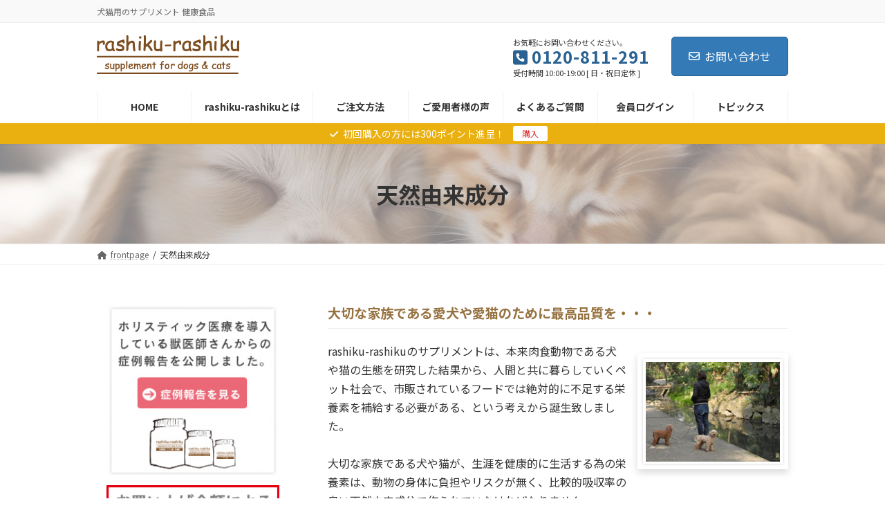

--- FILE ---
content_type: text/html; charset=UTF-8
request_url: https://www.rashiku-rashiku.com/%E5%A4%A9%E7%84%B6%E7%94%B1%E6%9D%A5%E6%88%90%E5%88%86/
body_size: 39715
content:
<!DOCTYPE html>
<html dir="ltr" lang="ja" prefix="og: https://ogp.me/ns#">
<head>
<meta charset="utf-8">
<meta http-equiv="X-UA-Compatible" content="IE=edge">
<meta name="viewport" content="width=device-width, initial-scale=1">

<title>天然由来成分 - rashiku rashiku</title>

		<!-- All in One SEO 4.6.5 - aioseo.com -->
		<meta name="description" content="大切な家族である愛犬や愛猫のために最高品質を・・・ rashiku-rashikuのサプリメントは、本来肉食動" />
		<meta name="robots" content="max-image-preview:large" />
		<link rel="canonical" href="https://www.rashiku-rashiku.com/%e5%a4%a9%e7%84%b6%e7%94%b1%e6%9d%a5%e6%88%90%e5%88%86/" />
		<meta name="generator" content="All in One SEO (AIOSEO) 4.6.5" />
		<meta property="og:locale" content="ja_JP" />
		<meta property="og:site_name" content="rashiku rashiku - 犬猫用のサプリメント 健康食品" />
		<meta property="og:type" content="article" />
		<meta property="og:title" content="天然由来成分 - rashiku rashiku" />
		<meta property="og:description" content="大切な家族である愛犬や愛猫のために最高品質を・・・ rashiku-rashikuのサプリメントは、本来肉食動" />
		<meta property="og:url" content="https://www.rashiku-rashiku.com/%e5%a4%a9%e7%84%b6%e7%94%b1%e6%9d%a5%e6%88%90%e5%88%86/" />
		<meta property="og:image" content="https://www.rashiku-rashiku.com/wp-content/uploads/2023/08/top_banner_small.jpg" />
		<meta property="og:image:secure_url" content="https://www.rashiku-rashiku.com/wp-content/uploads/2023/08/top_banner_small.jpg" />
		<meta property="article:published_time" content="2023-08-15T09:02:52+00:00" />
		<meta property="article:modified_time" content="2023-08-16T14:07:07+00:00" />
		<meta property="article:publisher" content="https://www.facebook.com/rashiku.rashiku/" />
		<meta name="twitter:card" content="summary_large_image" />
		<meta name="twitter:site" content="@rashiku_rashiku" />
		<meta name="twitter:title" content="天然由来成分 - rashiku rashiku" />
		<meta name="twitter:description" content="大切な家族である愛犬や愛猫のために最高品質を・・・ rashiku-rashikuのサプリメントは、本来肉食動" />
		<meta name="twitter:creator" content="@rashiku_rashiku" />
		<meta name="twitter:image" content="https://www.rashiku-rashiku.com/wp-content/uploads/2023/08/top_banner_small.jpg" />
		<script type="application/ld+json" class="aioseo-schema">
			{"@context":"https:\/\/schema.org","@graph":[{"@type":"BreadcrumbList","@id":"https:\/\/www.rashiku-rashiku.com\/%e5%a4%a9%e7%84%b6%e7%94%b1%e6%9d%a5%e6%88%90%e5%88%86\/#breadcrumblist","itemListElement":[{"@type":"ListItem","@id":"https:\/\/www.rashiku-rashiku.com\/#listItem","position":1,"name":"\u5bb6","item":"https:\/\/www.rashiku-rashiku.com\/","nextItem":"https:\/\/www.rashiku-rashiku.com\/%e5%a4%a9%e7%84%b6%e7%94%b1%e6%9d%a5%e6%88%90%e5%88%86\/#listItem"},{"@type":"ListItem","@id":"https:\/\/www.rashiku-rashiku.com\/%e5%a4%a9%e7%84%b6%e7%94%b1%e6%9d%a5%e6%88%90%e5%88%86\/#listItem","position":2,"name":"\u5929\u7136\u7531\u6765\u6210\u5206","previousItem":"https:\/\/www.rashiku-rashiku.com\/#listItem"}]},{"@type":"Organization","@id":"https:\/\/www.rashiku-rashiku.com\/#organization","name":"\u682a\u5f0f\u4f1a\u793eThreebe","description":"\u72ac\u732b\u7528\u306e\u30b5\u30d7\u30ea\u30e1\u30f3\u30c8 \u5065\u5eb7\u98df\u54c1","url":"https:\/\/www.rashiku-rashiku.com\/","telephone":"+81120811291","logo":{"@type":"ImageObject","url":"https:\/\/www.rashiku-rashiku.com\/wp-content\/uploads\/2023\/08\/about_img.jpg","@id":"https:\/\/www.rashiku-rashiku.com\/%e5%a4%a9%e7%84%b6%e7%94%b1%e6%9d%a5%e6%88%90%e5%88%86\/#organizationLogo","width":189,"height":159},"image":{"@id":"https:\/\/www.rashiku-rashiku.com\/%e5%a4%a9%e7%84%b6%e7%94%b1%e6%9d%a5%e6%88%90%e5%88%86\/#organizationLogo"},"sameAs":["https:\/\/www.facebook.com\/rashiku.rashiku\/","https:\/\/twitter.com\/rashiku_rashiku?ref_src=twsrctfwtwcampembeddedtimelinetwtermscreen-namerashiku_rashikutwcons2"]},{"@type":"WebPage","@id":"https:\/\/www.rashiku-rashiku.com\/%e5%a4%a9%e7%84%b6%e7%94%b1%e6%9d%a5%e6%88%90%e5%88%86\/#webpage","url":"https:\/\/www.rashiku-rashiku.com\/%e5%a4%a9%e7%84%b6%e7%94%b1%e6%9d%a5%e6%88%90%e5%88%86\/","name":"\u5929\u7136\u7531\u6765\u6210\u5206 - rashiku rashiku","description":"\u5927\u5207\u306a\u5bb6\u65cf\u3067\u3042\u308b\u611b\u72ac\u3084\u611b\u732b\u306e\u305f\u3081\u306b\u6700\u9ad8\u54c1\u8cea\u3092\u30fb\u30fb\u30fb rashiku-rashiku\u306e\u30b5\u30d7\u30ea\u30e1\u30f3\u30c8\u306f\u3001\u672c\u6765\u8089\u98df\u52d5","inLanguage":"ja","isPartOf":{"@id":"https:\/\/www.rashiku-rashiku.com\/#website"},"breadcrumb":{"@id":"https:\/\/www.rashiku-rashiku.com\/%e5%a4%a9%e7%84%b6%e7%94%b1%e6%9d%a5%e6%88%90%e5%88%86\/#breadcrumblist"},"datePublished":"2023-08-15T18:02:52+09:00","dateModified":"2023-08-16T23:07:07+09:00"},{"@type":"WebSite","@id":"https:\/\/www.rashiku-rashiku.com\/#website","url":"https:\/\/www.rashiku-rashiku.com\/","name":"\u30b9\u30bf\u30b8\u30aa\u30ad\u30e3\u30f3\u30d1\u30b9","description":"\u72ac\u732b\u7528\u306e\u30b5\u30d7\u30ea\u30e1\u30f3\u30c8 \u5065\u5eb7\u98df\u54c1","inLanguage":"ja","publisher":{"@id":"https:\/\/www.rashiku-rashiku.com\/#organization"}}]}
		</script>
		<!-- All in One SEO -->

<link rel="alternate" type="application/rss+xml" title="rashiku rashiku &raquo; フィード" href="https://www.rashiku-rashiku.com/feed/" />
<link rel="alternate" type="application/rss+xml" title="rashiku rashiku &raquo; コメントフィード" href="https://www.rashiku-rashiku.com/comments/feed/" />
<link rel="alternate" title="oEmbed (JSON)" type="application/json+oembed" href="https://www.rashiku-rashiku.com/wp-json/oembed/1.0/embed?url=https%3A%2F%2Fwww.rashiku-rashiku.com%2F%25e5%25a4%25a9%25e7%2584%25b6%25e7%2594%25b1%25e6%259d%25a5%25e6%2588%2590%25e5%2588%2586%2F" />
<link rel="alternate" title="oEmbed (XML)" type="text/xml+oembed" href="https://www.rashiku-rashiku.com/wp-json/oembed/1.0/embed?url=https%3A%2F%2Fwww.rashiku-rashiku.com%2F%25e5%25a4%25a9%25e7%2584%25b6%25e7%2594%25b1%25e6%259d%25a5%25e6%2588%2590%25e5%2588%2586%2F&#038;format=xml" />
<meta name="description" content="大切な家族である愛犬や愛猫のために最高品質を・・・rashiku-rashikuのサプリメントは、本来肉食動物である犬や猫の生態を研究した結果から、人間と共に暮らしていくペット社会で、市販されているフードでは絶対的に不足する栄養素を補給する必要がある、という考えから誕生致しました。大切な家族である犬や猫が、生涯を健康的に生活する為の栄養素は、動物の身体に負担やリスクが無く、比較的吸収率の良い天然由来成分で作られていなければなりません。犬や猫が必要とす" /><style id='wp-img-auto-sizes-contain-inline-css' type='text/css'>
img:is([sizes=auto i],[sizes^="auto," i]){contain-intrinsic-size:3000px 1500px}
/*# sourceURL=wp-img-auto-sizes-contain-inline-css */
</style>
<link rel='preload' id='vkExUnit_common_style-css-preload' href='https://www.rashiku-rashiku.com/wp-content/plugins/vk-all-in-one-expansion-unit/assets/css/vkExUnit_style.css?ver=9.98.1.0' as='style' onload="this.onload=null;this.rel='stylesheet'"/>
<link rel='stylesheet' id='vkExUnit_common_style-css' href='https://www.rashiku-rashiku.com/wp-content/plugins/vk-all-in-one-expansion-unit/assets/css/vkExUnit_style.css?ver=9.98.1.0' media='print' onload="this.media='all'; this.onload=null;">
<style id='vkExUnit_common_style-inline-css' type='text/css'>
.veu_promotion-alert__content--text { border: 1px solid rgba(0,0,0,0.125); padding: 0.5em 1em; border-radius: var(--vk-size-radius); margin-bottom: var(--vk-margin-block-bottom); font-size: 0.875rem; } /* Alert Content部分に段落タグを入れた場合に最後の段落の余白を0にする */ .veu_promotion-alert__content--text p:last-of-type{ margin-bottom:0; margin-top: 0; }
:root {--ver_page_top_button_url:url(https://www.rashiku-rashiku.com/wp-content/plugins/vk-all-in-one-expansion-unit/assets/images/to-top-btn-icon.svg);}@font-face {font-weight: normal;font-style: normal;font-family: "vk_sns";src: url("https://www.rashiku-rashiku.com/wp-content/plugins/vk-all-in-one-expansion-unit/inc/sns/icons/fonts/vk_sns.eot?-bq20cj");src: url("https://www.rashiku-rashiku.com/wp-content/plugins/vk-all-in-one-expansion-unit/inc/sns/icons/fonts/vk_sns.eot?#iefix-bq20cj") format("embedded-opentype"),url("https://www.rashiku-rashiku.com/wp-content/plugins/vk-all-in-one-expansion-unit/inc/sns/icons/fonts/vk_sns.woff?-bq20cj") format("woff"),url("https://www.rashiku-rashiku.com/wp-content/plugins/vk-all-in-one-expansion-unit/inc/sns/icons/fonts/vk_sns.ttf?-bq20cj") format("truetype"),url("https://www.rashiku-rashiku.com/wp-content/plugins/vk-all-in-one-expansion-unit/inc/sns/icons/fonts/vk_sns.svg?-bq20cj#vk_sns") format("svg");}
/*# sourceURL=vkExUnit_common_style-inline-css */
</style>
<style id='vk-header-top-css' type='text/css'>.header-top{font-size:12px}@media (max-width:991px){.header-top{display:none}}.header-top{color:var(--vk-color-text-light);background-color:#f9f9f9;margin-top:-7px;border-bottom:1px solid rgba(0,0,0,0.04)}.header-top .container{display:flex;overflow:visible}.header-top .header-top-description{position:relative;top:7px;display:block;margin:0;padding:9px 20px calc(7px + 7px) 0;width:100%;line-height:1.4em}.header-top nav{position:relative;top:7px}.header-top ul{display:flex;flex-wrap:nowrap;margin-top:0;margin-top:8px;margin-bottom:6px}.header-top ul>li{line-height:1.4em}.header-top ul>li>a,.header-top ul>li>span{padding:2px 15px 8px;font-size:12px;white-space:nowrap;display:block}.header-top ul>li>a i,.header-top ul>li>span i{margin:0 0.4em}.header-top li a:hover{background:none}</style>
<style id='wp-emoji-styles-inline-css' type='text/css'>

	img.wp-smiley, img.emoji {
		display: inline !important;
		border: none !important;
		box-shadow: none !important;
		height: 1em !important;
		width: 1em !important;
		margin: 0 0.07em !important;
		vertical-align: -0.1em !important;
		background: none !important;
		padding: 0 !important;
	}
/*# sourceURL=wp-emoji-styles-inline-css */
</style>
<style id='wp-block-library-inline-css' type='text/css'>
:root{--wp-block-synced-color:#7a00df;--wp-block-synced-color--rgb:122,0,223;--wp-bound-block-color:var(--wp-block-synced-color);--wp-editor-canvas-background:#ddd;--wp-admin-theme-color:#007cba;--wp-admin-theme-color--rgb:0,124,186;--wp-admin-theme-color-darker-10:#006ba1;--wp-admin-theme-color-darker-10--rgb:0,107,160.5;--wp-admin-theme-color-darker-20:#005a87;--wp-admin-theme-color-darker-20--rgb:0,90,135;--wp-admin-border-width-focus:2px}@media (min-resolution:192dpi){:root{--wp-admin-border-width-focus:1.5px}}.wp-element-button{cursor:pointer}:root .has-very-light-gray-background-color{background-color:#eee}:root .has-very-dark-gray-background-color{background-color:#313131}:root .has-very-light-gray-color{color:#eee}:root .has-very-dark-gray-color{color:#313131}:root .has-vivid-green-cyan-to-vivid-cyan-blue-gradient-background{background:linear-gradient(135deg,#00d084,#0693e3)}:root .has-purple-crush-gradient-background{background:linear-gradient(135deg,#34e2e4,#4721fb 50%,#ab1dfe)}:root .has-hazy-dawn-gradient-background{background:linear-gradient(135deg,#faaca8,#dad0ec)}:root .has-subdued-olive-gradient-background{background:linear-gradient(135deg,#fafae1,#67a671)}:root .has-atomic-cream-gradient-background{background:linear-gradient(135deg,#fdd79a,#004a59)}:root .has-nightshade-gradient-background{background:linear-gradient(135deg,#330968,#31cdcf)}:root .has-midnight-gradient-background{background:linear-gradient(135deg,#020381,#2874fc)}:root{--wp--preset--font-size--normal:16px;--wp--preset--font-size--huge:42px}.has-regular-font-size{font-size:1em}.has-larger-font-size{font-size:2.625em}.has-normal-font-size{font-size:var(--wp--preset--font-size--normal)}.has-huge-font-size{font-size:var(--wp--preset--font-size--huge)}.has-text-align-center{text-align:center}.has-text-align-left{text-align:left}.has-text-align-right{text-align:right}.has-fit-text{white-space:nowrap!important}#end-resizable-editor-section{display:none}.aligncenter{clear:both}.items-justified-left{justify-content:flex-start}.items-justified-center{justify-content:center}.items-justified-right{justify-content:flex-end}.items-justified-space-between{justify-content:space-between}.screen-reader-text{border:0;clip-path:inset(50%);height:1px;margin:-1px;overflow:hidden;padding:0;position:absolute;width:1px;word-wrap:normal!important}.screen-reader-text:focus{background-color:#ddd;clip-path:none;color:#444;display:block;font-size:1em;height:auto;left:5px;line-height:normal;padding:15px 23px 14px;text-decoration:none;top:5px;width:auto;z-index:100000}html :where(.has-border-color){border-style:solid}html :where([style*=border-top-color]){border-top-style:solid}html :where([style*=border-right-color]){border-right-style:solid}html :where([style*=border-bottom-color]){border-bottom-style:solid}html :where([style*=border-left-color]){border-left-style:solid}html :where([style*=border-width]){border-style:solid}html :where([style*=border-top-width]){border-top-style:solid}html :where([style*=border-right-width]){border-right-style:solid}html :where([style*=border-bottom-width]){border-bottom-style:solid}html :where([style*=border-left-width]){border-left-style:solid}html :where(img[class*=wp-image-]){height:auto;max-width:100%}:where(figure){margin:0 0 1em}html :where(.is-position-sticky){--wp-admin--admin-bar--position-offset:var(--wp-admin--admin-bar--height,0px)}@media screen and (max-width:600px){html :where(.is-position-sticky){--wp-admin--admin-bar--position-offset:0px}}
.vk-cols--reverse{flex-direction:row-reverse}.vk-cols--hasbtn{margin-bottom:0}.vk-cols--hasbtn>.row>.vk_gridColumn_item,.vk-cols--hasbtn>.wp-block-column{position:relative;padding-bottom:3em}.vk-cols--hasbtn>.row>.vk_gridColumn_item>.wp-block-buttons,.vk-cols--hasbtn>.row>.vk_gridColumn_item>.vk_button,.vk-cols--hasbtn>.wp-block-column>.wp-block-buttons,.vk-cols--hasbtn>.wp-block-column>.vk_button{position:absolute;bottom:0;width:100%}.vk-cols--fit.wp-block-columns{gap:0}.vk-cols--fit.wp-block-columns,.vk-cols--fit.wp-block-columns:not(.is-not-stacked-on-mobile){margin-top:0;margin-bottom:0;justify-content:space-between}.vk-cols--fit.wp-block-columns>.wp-block-column *:last-child,.vk-cols--fit.wp-block-columns:not(.is-not-stacked-on-mobile)>.wp-block-column *:last-child{margin-bottom:0}.vk-cols--fit.wp-block-columns>.wp-block-column>.wp-block-cover,.vk-cols--fit.wp-block-columns:not(.is-not-stacked-on-mobile)>.wp-block-column>.wp-block-cover{margin-top:0}.vk-cols--fit.wp-block-columns.has-background,.vk-cols--fit.wp-block-columns:not(.is-not-stacked-on-mobile).has-background{padding:0}@media(max-width: 599px){.vk-cols--fit.wp-block-columns:not(.has-background)>.wp-block-column:not(.has-background),.vk-cols--fit.wp-block-columns:not(.is-not-stacked-on-mobile):not(.has-background)>.wp-block-column:not(.has-background){padding-left:0 !important;padding-right:0 !important}}@media(min-width: 782px){.vk-cols--fit.wp-block-columns .block-editor-block-list__block.wp-block-column:not(:first-child),.vk-cols--fit.wp-block-columns>.wp-block-column:not(:first-child),.vk-cols--fit.wp-block-columns:not(.is-not-stacked-on-mobile) .block-editor-block-list__block.wp-block-column:not(:first-child),.vk-cols--fit.wp-block-columns:not(.is-not-stacked-on-mobile)>.wp-block-column:not(:first-child){margin-left:0}}@media(min-width: 600px)and (max-width: 781px){.vk-cols--fit.wp-block-columns .wp-block-column:nth-child(2n),.vk-cols--fit.wp-block-columns:not(.is-not-stacked-on-mobile) .wp-block-column:nth-child(2n){margin-left:0}.vk-cols--fit.wp-block-columns .wp-block-column:not(:only-child),.vk-cols--fit.wp-block-columns:not(.is-not-stacked-on-mobile) .wp-block-column:not(:only-child){flex-basis:50% !important}}.vk-cols--fit--gap1.wp-block-columns{gap:1px}@media(min-width: 600px)and (max-width: 781px){.vk-cols--fit--gap1.wp-block-columns .wp-block-column:not(:only-child){flex-basis:calc(50% - 1px) !important}}.vk-cols--fit.vk-cols--grid>.block-editor-block-list__block,.vk-cols--fit.vk-cols--grid>.wp-block-column,.vk-cols--fit.vk-cols--grid:not(.is-not-stacked-on-mobile)>.block-editor-block-list__block,.vk-cols--fit.vk-cols--grid:not(.is-not-stacked-on-mobile)>.wp-block-column{flex-basis:50%;box-sizing:border-box}@media(max-width: 599px){.vk-cols--fit.vk-cols--grid.vk-cols--grid--alignfull>.wp-block-column:nth-child(2)>.wp-block-cover,.vk-cols--fit.vk-cols--grid:not(.is-not-stacked-on-mobile).vk-cols--grid--alignfull>.wp-block-column:nth-child(2)>.wp-block-cover{width:100vw;margin-right:calc((100% - 100vw)/2);margin-left:calc((100% - 100vw)/2)}}@media(min-width: 600px){.vk-cols--fit.vk-cols--grid.vk-cols--grid--alignfull>.wp-block-column:nth-child(2)>.wp-block-cover,.vk-cols--fit.vk-cols--grid:not(.is-not-stacked-on-mobile).vk-cols--grid--alignfull>.wp-block-column:nth-child(2)>.wp-block-cover{margin-right:calc(100% - 50vw);width:50vw}}@media(min-width: 600px){.vk-cols--fit.vk-cols--grid.vk-cols--grid--alignfull.vk-cols--reverse>.wp-block-column,.vk-cols--fit.vk-cols--grid:not(.is-not-stacked-on-mobile).vk-cols--grid--alignfull.vk-cols--reverse>.wp-block-column{margin-left:0;margin-right:0}.vk-cols--fit.vk-cols--grid.vk-cols--grid--alignfull.vk-cols--reverse>.wp-block-column:nth-child(2)>.wp-block-cover,.vk-cols--fit.vk-cols--grid:not(.is-not-stacked-on-mobile).vk-cols--grid--alignfull.vk-cols--reverse>.wp-block-column:nth-child(2)>.wp-block-cover{margin-left:calc(100% - 50vw)}}.vk-cols--menu h2,.vk-cols--menu h3,.vk-cols--menu h4,.vk-cols--menu h5{margin-bottom:.2em;text-shadow:#000 0 0 10px}.vk-cols--menu h2:first-child,.vk-cols--menu h3:first-child,.vk-cols--menu h4:first-child,.vk-cols--menu h5:first-child{margin-top:0}.vk-cols--menu p{margin-bottom:1rem;text-shadow:#000 0 0 10px}.vk-cols--menu .wp-block-cover__inner-container:last-child{margin-bottom:0}.vk-cols--fitbnrs .wp-block-column .wp-block-cover:hover img{filter:unset}.vk-cols--fitbnrs .wp-block-column .wp-block-cover:hover{background-color:unset}.vk-cols--fitbnrs .wp-block-column .wp-block-cover:hover .wp-block-cover__image-background{filter:unset !important}.vk-cols--fitbnrs .wp-block-cover__inner-container{position:absolute;height:100%;width:100%}.vk-cols--fitbnrs .vk_button{height:100%;margin:0}.vk-cols--fitbnrs .vk_button .vk_button_btn,.vk-cols--fitbnrs .vk_button .btn{height:100%;width:100%;border:none;box-shadow:none;background-color:unset !important;transition:unset}.vk-cols--fitbnrs .vk_button .vk_button_btn:hover,.vk-cols--fitbnrs .vk_button .btn:hover{transition:unset}.vk-cols--fitbnrs .vk_button .vk_button_btn:after,.vk-cols--fitbnrs .vk_button .btn:after{border:none}.vk-cols--fitbnrs .vk_button .vk_button_link_txt{width:100%;position:absolute;top:50%;left:50%;transform:translateY(-50%) translateX(-50%);font-size:2rem;text-shadow:#000 0 0 10px}.vk-cols--fitbnrs .vk_button .vk_button_link_subCaption{width:100%;position:absolute;top:calc(50% + 2.2em);left:50%;transform:translateY(-50%) translateX(-50%);text-shadow:#000 0 0 10px}@media(min-width: 992px){.vk-cols--media.wp-block-columns{gap:3rem}}.vk-fit-map figure{margin-bottom:0}.vk-fit-map iframe{position:relative;margin-bottom:0;display:block;max-height:400px;width:100vw}.vk-fit-map:is(.alignfull,.alignwide) div{max-width:100%}.vk-table--th--width25 :where(tr>*:first-child){width:25%}.vk-table--th--width30 :where(tr>*:first-child){width:30%}.vk-table--th--width35 :where(tr>*:first-child){width:35%}.vk-table--th--width40 :where(tr>*:first-child){width:40%}.vk-table--th--bg-bright :where(tr>*:first-child){background-color:var(--wp--preset--color--bg-secondary, rgba(0, 0, 0, 0.05))}@media(max-width: 599px){.vk-table--mobile-block :is(th,td){width:100%;display:block}.vk-table--mobile-block.wp-block-table table :is(th,td){border-top:none}}.vk-table--width--th25 :where(tr>*:first-child){width:25%}.vk-table--width--th30 :where(tr>*:first-child){width:30%}.vk-table--width--th35 :where(tr>*:first-child){width:35%}.vk-table--width--th40 :where(tr>*:first-child){width:40%}.no-margin{margin:0}@media(max-width: 599px){.wp-block-image.vk-aligncenter--mobile>.alignright{float:none;margin-left:auto;margin-right:auto}.vk-no-padding-horizontal--mobile{padding-left:0 !important;padding-right:0 !important}}
/* VK Color Palettes */:root{ --wp--preset--color--vk-color-primary:#337ab7}/* --vk-color-primary is deprecated. */:root{ --vk-color-primary: var(--wp--preset--color--vk-color-primary);}:root{ --wp--preset--color--vk-color-primary-dark:#296292}/* --vk-color-primary-dark is deprecated. */:root{ --vk-color-primary-dark: var(--wp--preset--color--vk-color-primary-dark);}:root{ --wp--preset--color--vk-color-primary-vivid:#3886c9}/* --vk-color-primary-vivid is deprecated. */:root{ --vk-color-primary-vivid: var(--wp--preset--color--vk-color-primary-vivid);}

/*# sourceURL=wp-block-library-inline-css */
</style><style id='wp-block-heading-inline-css' type='text/css'>
h1:where(.wp-block-heading).has-background,h2:where(.wp-block-heading).has-background,h3:where(.wp-block-heading).has-background,h4:where(.wp-block-heading).has-background,h5:where(.wp-block-heading).has-background,h6:where(.wp-block-heading).has-background{padding:1.25em 2.375em}h1.has-text-align-left[style*=writing-mode]:where([style*=vertical-lr]),h1.has-text-align-right[style*=writing-mode]:where([style*=vertical-rl]),h2.has-text-align-left[style*=writing-mode]:where([style*=vertical-lr]),h2.has-text-align-right[style*=writing-mode]:where([style*=vertical-rl]),h3.has-text-align-left[style*=writing-mode]:where([style*=vertical-lr]),h3.has-text-align-right[style*=writing-mode]:where([style*=vertical-rl]),h4.has-text-align-left[style*=writing-mode]:where([style*=vertical-lr]),h4.has-text-align-right[style*=writing-mode]:where([style*=vertical-rl]),h5.has-text-align-left[style*=writing-mode]:where([style*=vertical-lr]),h5.has-text-align-right[style*=writing-mode]:where([style*=vertical-rl]),h6.has-text-align-left[style*=writing-mode]:where([style*=vertical-lr]),h6.has-text-align-right[style*=writing-mode]:where([style*=vertical-rl]){rotate:180deg}
/*# sourceURL=https://www.rashiku-rashiku.com/wp-includes/blocks/heading/style.min.css */
</style>
<style id='wp-block-image-inline-css' type='text/css'>
.wp-block-image>a,.wp-block-image>figure>a{display:inline-block}.wp-block-image img{box-sizing:border-box;height:auto;max-width:100%;vertical-align:bottom}@media not (prefers-reduced-motion){.wp-block-image img.hide{visibility:hidden}.wp-block-image img.show{animation:show-content-image .4s}}.wp-block-image[style*=border-radius] img,.wp-block-image[style*=border-radius]>a{border-radius:inherit}.wp-block-image.has-custom-border img{box-sizing:border-box}.wp-block-image.aligncenter{text-align:center}.wp-block-image.alignfull>a,.wp-block-image.alignwide>a{width:100%}.wp-block-image.alignfull img,.wp-block-image.alignwide img{height:auto;width:100%}.wp-block-image .aligncenter,.wp-block-image .alignleft,.wp-block-image .alignright,.wp-block-image.aligncenter,.wp-block-image.alignleft,.wp-block-image.alignright{display:table}.wp-block-image .aligncenter>figcaption,.wp-block-image .alignleft>figcaption,.wp-block-image .alignright>figcaption,.wp-block-image.aligncenter>figcaption,.wp-block-image.alignleft>figcaption,.wp-block-image.alignright>figcaption{caption-side:bottom;display:table-caption}.wp-block-image .alignleft{float:left;margin:.5em 1em .5em 0}.wp-block-image .alignright{float:right;margin:.5em 0 .5em 1em}.wp-block-image .aligncenter{margin-left:auto;margin-right:auto}.wp-block-image :where(figcaption){margin-bottom:1em;margin-top:.5em}.wp-block-image.is-style-circle-mask img{border-radius:9999px}@supports ((-webkit-mask-image:none) or (mask-image:none)) or (-webkit-mask-image:none){.wp-block-image.is-style-circle-mask img{border-radius:0;-webkit-mask-image:url('data:image/svg+xml;utf8,<svg viewBox="0 0 100 100" xmlns="http://www.w3.org/2000/svg"><circle cx="50" cy="50" r="50"/></svg>');mask-image:url('data:image/svg+xml;utf8,<svg viewBox="0 0 100 100" xmlns="http://www.w3.org/2000/svg"><circle cx="50" cy="50" r="50"/></svg>');mask-mode:alpha;-webkit-mask-position:center;mask-position:center;-webkit-mask-repeat:no-repeat;mask-repeat:no-repeat;-webkit-mask-size:contain;mask-size:contain}}:root :where(.wp-block-image.is-style-rounded img,.wp-block-image .is-style-rounded img){border-radius:9999px}.wp-block-image figure{margin:0}.wp-lightbox-container{display:flex;flex-direction:column;position:relative}.wp-lightbox-container img{cursor:zoom-in}.wp-lightbox-container img:hover+button{opacity:1}.wp-lightbox-container button{align-items:center;backdrop-filter:blur(16px) saturate(180%);background-color:#5a5a5a40;border:none;border-radius:4px;cursor:zoom-in;display:flex;height:20px;justify-content:center;opacity:0;padding:0;position:absolute;right:16px;text-align:center;top:16px;width:20px;z-index:100}@media not (prefers-reduced-motion){.wp-lightbox-container button{transition:opacity .2s ease}}.wp-lightbox-container button:focus-visible{outline:3px auto #5a5a5a40;outline:3px auto -webkit-focus-ring-color;outline-offset:3px}.wp-lightbox-container button:hover{cursor:pointer;opacity:1}.wp-lightbox-container button:focus{opacity:1}.wp-lightbox-container button:focus,.wp-lightbox-container button:hover,.wp-lightbox-container button:not(:hover):not(:active):not(.has-background){background-color:#5a5a5a40;border:none}.wp-lightbox-overlay{box-sizing:border-box;cursor:zoom-out;height:100vh;left:0;overflow:hidden;position:fixed;top:0;visibility:hidden;width:100%;z-index:100000}.wp-lightbox-overlay .close-button{align-items:center;cursor:pointer;display:flex;justify-content:center;min-height:40px;min-width:40px;padding:0;position:absolute;right:calc(env(safe-area-inset-right) + 16px);top:calc(env(safe-area-inset-top) + 16px);z-index:5000000}.wp-lightbox-overlay .close-button:focus,.wp-lightbox-overlay .close-button:hover,.wp-lightbox-overlay .close-button:not(:hover):not(:active):not(.has-background){background:none;border:none}.wp-lightbox-overlay .lightbox-image-container{height:var(--wp--lightbox-container-height);left:50%;overflow:hidden;position:absolute;top:50%;transform:translate(-50%,-50%);transform-origin:top left;width:var(--wp--lightbox-container-width);z-index:9999999999}.wp-lightbox-overlay .wp-block-image{align-items:center;box-sizing:border-box;display:flex;height:100%;justify-content:center;margin:0;position:relative;transform-origin:0 0;width:100%;z-index:3000000}.wp-lightbox-overlay .wp-block-image img{height:var(--wp--lightbox-image-height);min-height:var(--wp--lightbox-image-height);min-width:var(--wp--lightbox-image-width);width:var(--wp--lightbox-image-width)}.wp-lightbox-overlay .wp-block-image figcaption{display:none}.wp-lightbox-overlay button{background:none;border:none}.wp-lightbox-overlay .scrim{background-color:#fff;height:100%;opacity:.9;position:absolute;width:100%;z-index:2000000}.wp-lightbox-overlay.active{visibility:visible}@media not (prefers-reduced-motion){.wp-lightbox-overlay.active{animation:turn-on-visibility .25s both}.wp-lightbox-overlay.active img{animation:turn-on-visibility .35s both}.wp-lightbox-overlay.show-closing-animation:not(.active){animation:turn-off-visibility .35s both}.wp-lightbox-overlay.show-closing-animation:not(.active) img{animation:turn-off-visibility .25s both}.wp-lightbox-overlay.zoom.active{animation:none;opacity:1;visibility:visible}.wp-lightbox-overlay.zoom.active .lightbox-image-container{animation:lightbox-zoom-in .4s}.wp-lightbox-overlay.zoom.active .lightbox-image-container img{animation:none}.wp-lightbox-overlay.zoom.active .scrim{animation:turn-on-visibility .4s forwards}.wp-lightbox-overlay.zoom.show-closing-animation:not(.active){animation:none}.wp-lightbox-overlay.zoom.show-closing-animation:not(.active) .lightbox-image-container{animation:lightbox-zoom-out .4s}.wp-lightbox-overlay.zoom.show-closing-animation:not(.active) .lightbox-image-container img{animation:none}.wp-lightbox-overlay.zoom.show-closing-animation:not(.active) .scrim{animation:turn-off-visibility .4s forwards}}@keyframes show-content-image{0%{visibility:hidden}99%{visibility:hidden}to{visibility:visible}}@keyframes turn-on-visibility{0%{opacity:0}to{opacity:1}}@keyframes turn-off-visibility{0%{opacity:1;visibility:visible}99%{opacity:0;visibility:visible}to{opacity:0;visibility:hidden}}@keyframes lightbox-zoom-in{0%{transform:translate(calc((-100vw + var(--wp--lightbox-scrollbar-width))/2 + var(--wp--lightbox-initial-left-position)),calc(-50vh + var(--wp--lightbox-initial-top-position))) scale(var(--wp--lightbox-scale))}to{transform:translate(-50%,-50%) scale(1)}}@keyframes lightbox-zoom-out{0%{transform:translate(-50%,-50%) scale(1);visibility:visible}99%{visibility:visible}to{transform:translate(calc((-100vw + var(--wp--lightbox-scrollbar-width))/2 + var(--wp--lightbox-initial-left-position)),calc(-50vh + var(--wp--lightbox-initial-top-position))) scale(var(--wp--lightbox-scale));visibility:hidden}}
/*# sourceURL=https://www.rashiku-rashiku.com/wp-includes/blocks/image/style.min.css */
</style>
<style id='wp-block-columns-inline-css' type='text/css'>
.wp-block-columns{box-sizing:border-box;display:flex;flex-wrap:wrap!important}@media (min-width:782px){.wp-block-columns{flex-wrap:nowrap!important}}.wp-block-columns{align-items:normal!important}.wp-block-columns.are-vertically-aligned-top{align-items:flex-start}.wp-block-columns.are-vertically-aligned-center{align-items:center}.wp-block-columns.are-vertically-aligned-bottom{align-items:flex-end}@media (max-width:781px){.wp-block-columns:not(.is-not-stacked-on-mobile)>.wp-block-column{flex-basis:100%!important}}@media (min-width:782px){.wp-block-columns:not(.is-not-stacked-on-mobile)>.wp-block-column{flex-basis:0;flex-grow:1}.wp-block-columns:not(.is-not-stacked-on-mobile)>.wp-block-column[style*=flex-basis]{flex-grow:0}}.wp-block-columns.is-not-stacked-on-mobile{flex-wrap:nowrap!important}.wp-block-columns.is-not-stacked-on-mobile>.wp-block-column{flex-basis:0;flex-grow:1}.wp-block-columns.is-not-stacked-on-mobile>.wp-block-column[style*=flex-basis]{flex-grow:0}:where(.wp-block-columns){margin-bottom:1.75em}:where(.wp-block-columns.has-background){padding:1.25em 2.375em}.wp-block-column{flex-grow:1;min-width:0;overflow-wrap:break-word;word-break:break-word}.wp-block-column.is-vertically-aligned-top{align-self:flex-start}.wp-block-column.is-vertically-aligned-center{align-self:center}.wp-block-column.is-vertically-aligned-bottom{align-self:flex-end}.wp-block-column.is-vertically-aligned-stretch{align-self:stretch}.wp-block-column.is-vertically-aligned-bottom,.wp-block-column.is-vertically-aligned-center,.wp-block-column.is-vertically-aligned-top{width:100%}
/*# sourceURL=https://www.rashiku-rashiku.com/wp-includes/blocks/columns/style.min.css */
</style>
<style id='wp-block-group-inline-css' type='text/css'>
.wp-block-group{box-sizing:border-box}:where(.wp-block-group.wp-block-group-is-layout-constrained){position:relative}
/*# sourceURL=https://www.rashiku-rashiku.com/wp-includes/blocks/group/style.min.css */
</style>
<style id='wp-block-paragraph-inline-css' type='text/css'>
.is-small-text{font-size:.875em}.is-regular-text{font-size:1em}.is-large-text{font-size:2.25em}.is-larger-text{font-size:3em}.has-drop-cap:not(:focus):first-letter{float:left;font-size:8.4em;font-style:normal;font-weight:100;line-height:.68;margin:.05em .1em 0 0;text-transform:uppercase}body.rtl .has-drop-cap:not(:focus):first-letter{float:none;margin-left:.1em}p.has-drop-cap.has-background{overflow:hidden}:root :where(p.has-background){padding:1.25em 2.375em}:where(p.has-text-color:not(.has-link-color)) a{color:inherit}p.has-text-align-left[style*="writing-mode:vertical-lr"],p.has-text-align-right[style*="writing-mode:vertical-rl"]{rotate:180deg}
/*# sourceURL=https://www.rashiku-rashiku.com/wp-includes/blocks/paragraph/style.min.css */
</style>
<style id='wp-block-separator-inline-css' type='text/css'>
@charset "UTF-8";.wp-block-separator{border:none;border-top:2px solid}:root :where(.wp-block-separator.is-style-dots){height:auto;line-height:1;text-align:center}:root :where(.wp-block-separator.is-style-dots):before{color:currentColor;content:"···";font-family:serif;font-size:1.5em;letter-spacing:2em;padding-left:2em}.wp-block-separator.is-style-dots{background:none!important;border:none!important}
/*# sourceURL=https://www.rashiku-rashiku.com/wp-includes/blocks/separator/style.min.css */
</style>
<style id='wp-block-spacer-inline-css' type='text/css'>
.wp-block-spacer{clear:both}
/*# sourceURL=https://www.rashiku-rashiku.com/wp-includes/blocks/spacer/style.min.css */
</style>
<link rel='preload' id='vk-blocks/spacer-css-preload' href='https://www.rashiku-rashiku.com/wp-content/plugins/vk-blocks-pro/build/spacer/style.css?ver=1.76.0.0' as='style' onload="this.onload=null;this.rel='stylesheet'"/>
<link rel='stylesheet' id='vk-blocks/spacer-css' href='https://www.rashiku-rashiku.com/wp-content/plugins/vk-blocks-pro/build/spacer/style.css?ver=1.76.0.0' media='print' onload="this.media='all'; this.onload=null;">
<style id='global-styles-inline-css' type='text/css'>
:root{--wp--preset--aspect-ratio--square: 1;--wp--preset--aspect-ratio--4-3: 4/3;--wp--preset--aspect-ratio--3-4: 3/4;--wp--preset--aspect-ratio--3-2: 3/2;--wp--preset--aspect-ratio--2-3: 2/3;--wp--preset--aspect-ratio--16-9: 16/9;--wp--preset--aspect-ratio--9-16: 9/16;--wp--preset--color--black: #000000;--wp--preset--color--cyan-bluish-gray: #abb8c3;--wp--preset--color--white: #ffffff;--wp--preset--color--pale-pink: #f78da7;--wp--preset--color--vivid-red: #cf2e2e;--wp--preset--color--luminous-vivid-orange: #ff6900;--wp--preset--color--luminous-vivid-amber: #fcb900;--wp--preset--color--light-green-cyan: #7bdcb5;--wp--preset--color--vivid-green-cyan: #00d084;--wp--preset--color--pale-cyan-blue: #8ed1fc;--wp--preset--color--vivid-cyan-blue: #0693e3;--wp--preset--color--vivid-purple: #9b51e0;--wp--preset--color--vk-color-primary: #337ab7;--wp--preset--color--vk-color-primary-dark: #296292;--wp--preset--color--vk-color-primary-vivid: #3886c9;--wp--preset--gradient--vivid-cyan-blue-to-vivid-purple: linear-gradient(135deg,rgb(6,147,227) 0%,rgb(155,81,224) 100%);--wp--preset--gradient--light-green-cyan-to-vivid-green-cyan: linear-gradient(135deg,rgb(122,220,180) 0%,rgb(0,208,130) 100%);--wp--preset--gradient--luminous-vivid-amber-to-luminous-vivid-orange: linear-gradient(135deg,rgb(252,185,0) 0%,rgb(255,105,0) 100%);--wp--preset--gradient--luminous-vivid-orange-to-vivid-red: linear-gradient(135deg,rgb(255,105,0) 0%,rgb(207,46,46) 100%);--wp--preset--gradient--very-light-gray-to-cyan-bluish-gray: linear-gradient(135deg,rgb(238,238,238) 0%,rgb(169,184,195) 100%);--wp--preset--gradient--cool-to-warm-spectrum: linear-gradient(135deg,rgb(74,234,220) 0%,rgb(151,120,209) 20%,rgb(207,42,186) 40%,rgb(238,44,130) 60%,rgb(251,105,98) 80%,rgb(254,248,76) 100%);--wp--preset--gradient--blush-light-purple: linear-gradient(135deg,rgb(255,206,236) 0%,rgb(152,150,240) 100%);--wp--preset--gradient--blush-bordeaux: linear-gradient(135deg,rgb(254,205,165) 0%,rgb(254,45,45) 50%,rgb(107,0,62) 100%);--wp--preset--gradient--luminous-dusk: linear-gradient(135deg,rgb(255,203,112) 0%,rgb(199,81,192) 50%,rgb(65,88,208) 100%);--wp--preset--gradient--pale-ocean: linear-gradient(135deg,rgb(255,245,203) 0%,rgb(182,227,212) 50%,rgb(51,167,181) 100%);--wp--preset--gradient--electric-grass: linear-gradient(135deg,rgb(202,248,128) 0%,rgb(113,206,126) 100%);--wp--preset--gradient--midnight: linear-gradient(135deg,rgb(2,3,129) 0%,rgb(40,116,252) 100%);--wp--preset--gradient--vivid-green-cyan-to-vivid-cyan-blue: linear-gradient(135deg,rgba(0,208,132,1) 0%,rgba(6,147,227,1) 100%);--wp--preset--font-size--small: 13px;--wp--preset--font-size--medium: 20px;--wp--preset--font-size--large: 36px;--wp--preset--font-size--x-large: 42px;--wp--preset--font-size--regular: 16px;--wp--preset--font-size--huge: 36px;--wp--preset--spacing--20: 0.44rem;--wp--preset--spacing--30: var(--vk-margin-xs, 0.75rem);--wp--preset--spacing--40: var(--vk-margin-sm, 1.5rem);--wp--preset--spacing--50: var(--vk-margin-md, 2.4rem);--wp--preset--spacing--60: var(--vk-margin-lg, 4rem);--wp--preset--spacing--70: var(--vk-margin-xl, 6rem);--wp--preset--spacing--80: 5.06rem;--wp--preset--shadow--natural: 6px 6px 9px rgba(0, 0, 0, 0.2);--wp--preset--shadow--deep: 12px 12px 50px rgba(0, 0, 0, 0.4);--wp--preset--shadow--sharp: 6px 6px 0px rgba(0, 0, 0, 0.2);--wp--preset--shadow--outlined: 6px 6px 0px -3px rgb(255, 255, 255), 6px 6px rgb(0, 0, 0);--wp--preset--shadow--crisp: 6px 6px 0px rgb(0, 0, 0);}:root { --wp--style--global--content-size: calc( var(--vk-width-container) - var(--vk-width-container-padding) * 2 );--wp--style--global--wide-size: calc( var(--vk-width-container) - var(--vk-width-container-padding) * 2 + ( 100vw - var(--vk-width-container) - var(--vk-width-container-padding) * 2 ) / 2 ); }:where(body) { margin: 0; }.wp-site-blocks > .alignleft { float: left; margin-right: 2em; }.wp-site-blocks > .alignright { float: right; margin-left: 2em; }.wp-site-blocks > .aligncenter { justify-content: center; margin-left: auto; margin-right: auto; }:where(.wp-site-blocks) > * { margin-block-start: 24px; margin-block-end: 0; }:where(.wp-site-blocks) > :first-child { margin-block-start: 0; }:where(.wp-site-blocks) > :last-child { margin-block-end: 0; }:root { --wp--style--block-gap: 24px; }:root :where(.is-layout-flow) > :first-child{margin-block-start: 0;}:root :where(.is-layout-flow) > :last-child{margin-block-end: 0;}:root :where(.is-layout-flow) > *{margin-block-start: 24px;margin-block-end: 0;}:root :where(.is-layout-constrained) > :first-child{margin-block-start: 0;}:root :where(.is-layout-constrained) > :last-child{margin-block-end: 0;}:root :where(.is-layout-constrained) > *{margin-block-start: 24px;margin-block-end: 0;}:root :where(.is-layout-flex){gap: 24px;}:root :where(.is-layout-grid){gap: 24px;}.is-layout-flow > .alignleft{float: left;margin-inline-start: 0;margin-inline-end: 2em;}.is-layout-flow > .alignright{float: right;margin-inline-start: 2em;margin-inline-end: 0;}.is-layout-flow > .aligncenter{margin-left: auto !important;margin-right: auto !important;}.is-layout-constrained > .alignleft{float: left;margin-inline-start: 0;margin-inline-end: 2em;}.is-layout-constrained > .alignright{float: right;margin-inline-start: 2em;margin-inline-end: 0;}.is-layout-constrained > .aligncenter{margin-left: auto !important;margin-right: auto !important;}.is-layout-constrained > :where(:not(.alignleft):not(.alignright):not(.alignfull)){max-width: var(--wp--style--global--content-size);margin-left: auto !important;margin-right: auto !important;}.is-layout-constrained > .alignwide{max-width: var(--wp--style--global--wide-size);}body .is-layout-flex{display: flex;}.is-layout-flex{flex-wrap: wrap;align-items: center;}.is-layout-flex > :is(*, div){margin: 0;}body .is-layout-grid{display: grid;}.is-layout-grid > :is(*, div){margin: 0;}body{padding-top: 0px;padding-right: 0px;padding-bottom: 0px;padding-left: 0px;}a:where(:not(.wp-element-button)){text-decoration: underline;}:root :where(.wp-element-button, .wp-block-button__link){background-color: #32373c;border-width: 0;color: #fff;font-family: inherit;font-size: inherit;font-style: inherit;font-weight: inherit;letter-spacing: inherit;line-height: inherit;padding-top: calc(0.667em + 2px);padding-right: calc(1.333em + 2px);padding-bottom: calc(0.667em + 2px);padding-left: calc(1.333em + 2px);text-decoration: none;text-transform: inherit;}.has-black-color{color: var(--wp--preset--color--black) !important;}.has-cyan-bluish-gray-color{color: var(--wp--preset--color--cyan-bluish-gray) !important;}.has-white-color{color: var(--wp--preset--color--white) !important;}.has-pale-pink-color{color: var(--wp--preset--color--pale-pink) !important;}.has-vivid-red-color{color: var(--wp--preset--color--vivid-red) !important;}.has-luminous-vivid-orange-color{color: var(--wp--preset--color--luminous-vivid-orange) !important;}.has-luminous-vivid-amber-color{color: var(--wp--preset--color--luminous-vivid-amber) !important;}.has-light-green-cyan-color{color: var(--wp--preset--color--light-green-cyan) !important;}.has-vivid-green-cyan-color{color: var(--wp--preset--color--vivid-green-cyan) !important;}.has-pale-cyan-blue-color{color: var(--wp--preset--color--pale-cyan-blue) !important;}.has-vivid-cyan-blue-color{color: var(--wp--preset--color--vivid-cyan-blue) !important;}.has-vivid-purple-color{color: var(--wp--preset--color--vivid-purple) !important;}.has-vk-color-primary-color{color: var(--wp--preset--color--vk-color-primary) !important;}.has-vk-color-primary-dark-color{color: var(--wp--preset--color--vk-color-primary-dark) !important;}.has-vk-color-primary-vivid-color{color: var(--wp--preset--color--vk-color-primary-vivid) !important;}.has-black-background-color{background-color: var(--wp--preset--color--black) !important;}.has-cyan-bluish-gray-background-color{background-color: var(--wp--preset--color--cyan-bluish-gray) !important;}.has-white-background-color{background-color: var(--wp--preset--color--white) !important;}.has-pale-pink-background-color{background-color: var(--wp--preset--color--pale-pink) !important;}.has-vivid-red-background-color{background-color: var(--wp--preset--color--vivid-red) !important;}.has-luminous-vivid-orange-background-color{background-color: var(--wp--preset--color--luminous-vivid-orange) !important;}.has-luminous-vivid-amber-background-color{background-color: var(--wp--preset--color--luminous-vivid-amber) !important;}.has-light-green-cyan-background-color{background-color: var(--wp--preset--color--light-green-cyan) !important;}.has-vivid-green-cyan-background-color{background-color: var(--wp--preset--color--vivid-green-cyan) !important;}.has-pale-cyan-blue-background-color{background-color: var(--wp--preset--color--pale-cyan-blue) !important;}.has-vivid-cyan-blue-background-color{background-color: var(--wp--preset--color--vivid-cyan-blue) !important;}.has-vivid-purple-background-color{background-color: var(--wp--preset--color--vivid-purple) !important;}.has-vk-color-primary-background-color{background-color: var(--wp--preset--color--vk-color-primary) !important;}.has-vk-color-primary-dark-background-color{background-color: var(--wp--preset--color--vk-color-primary-dark) !important;}.has-vk-color-primary-vivid-background-color{background-color: var(--wp--preset--color--vk-color-primary-vivid) !important;}.has-black-border-color{border-color: var(--wp--preset--color--black) !important;}.has-cyan-bluish-gray-border-color{border-color: var(--wp--preset--color--cyan-bluish-gray) !important;}.has-white-border-color{border-color: var(--wp--preset--color--white) !important;}.has-pale-pink-border-color{border-color: var(--wp--preset--color--pale-pink) !important;}.has-vivid-red-border-color{border-color: var(--wp--preset--color--vivid-red) !important;}.has-luminous-vivid-orange-border-color{border-color: var(--wp--preset--color--luminous-vivid-orange) !important;}.has-luminous-vivid-amber-border-color{border-color: var(--wp--preset--color--luminous-vivid-amber) !important;}.has-light-green-cyan-border-color{border-color: var(--wp--preset--color--light-green-cyan) !important;}.has-vivid-green-cyan-border-color{border-color: var(--wp--preset--color--vivid-green-cyan) !important;}.has-pale-cyan-blue-border-color{border-color: var(--wp--preset--color--pale-cyan-blue) !important;}.has-vivid-cyan-blue-border-color{border-color: var(--wp--preset--color--vivid-cyan-blue) !important;}.has-vivid-purple-border-color{border-color: var(--wp--preset--color--vivid-purple) !important;}.has-vk-color-primary-border-color{border-color: var(--wp--preset--color--vk-color-primary) !important;}.has-vk-color-primary-dark-border-color{border-color: var(--wp--preset--color--vk-color-primary-dark) !important;}.has-vk-color-primary-vivid-border-color{border-color: var(--wp--preset--color--vk-color-primary-vivid) !important;}.has-vivid-cyan-blue-to-vivid-purple-gradient-background{background: var(--wp--preset--gradient--vivid-cyan-blue-to-vivid-purple) !important;}.has-light-green-cyan-to-vivid-green-cyan-gradient-background{background: var(--wp--preset--gradient--light-green-cyan-to-vivid-green-cyan) !important;}.has-luminous-vivid-amber-to-luminous-vivid-orange-gradient-background{background: var(--wp--preset--gradient--luminous-vivid-amber-to-luminous-vivid-orange) !important;}.has-luminous-vivid-orange-to-vivid-red-gradient-background{background: var(--wp--preset--gradient--luminous-vivid-orange-to-vivid-red) !important;}.has-very-light-gray-to-cyan-bluish-gray-gradient-background{background: var(--wp--preset--gradient--very-light-gray-to-cyan-bluish-gray) !important;}.has-cool-to-warm-spectrum-gradient-background{background: var(--wp--preset--gradient--cool-to-warm-spectrum) !important;}.has-blush-light-purple-gradient-background{background: var(--wp--preset--gradient--blush-light-purple) !important;}.has-blush-bordeaux-gradient-background{background: var(--wp--preset--gradient--blush-bordeaux) !important;}.has-luminous-dusk-gradient-background{background: var(--wp--preset--gradient--luminous-dusk) !important;}.has-pale-ocean-gradient-background{background: var(--wp--preset--gradient--pale-ocean) !important;}.has-electric-grass-gradient-background{background: var(--wp--preset--gradient--electric-grass) !important;}.has-midnight-gradient-background{background: var(--wp--preset--gradient--midnight) !important;}.has-vivid-green-cyan-to-vivid-cyan-blue-gradient-background{background: var(--wp--preset--gradient--vivid-green-cyan-to-vivid-cyan-blue) !important;}.has-small-font-size{font-size: var(--wp--preset--font-size--small) !important;}.has-medium-font-size{font-size: var(--wp--preset--font-size--medium) !important;}.has-large-font-size{font-size: var(--wp--preset--font-size--large) !important;}.has-x-large-font-size{font-size: var(--wp--preset--font-size--x-large) !important;}.has-regular-font-size{font-size: var(--wp--preset--font-size--regular) !important;}.has-huge-font-size{font-size: var(--wp--preset--font-size--huge) !important;}
/*# sourceURL=global-styles-inline-css */
</style>
<style id='core-block-supports-inline-css' type='text/css'>
.wp-container-core-group-is-layout-9a251c76 > .alignfull{margin-right:calc(1em * -1);margin-left:calc(1em * -1);}.wp-container-core-group-is-layout-5c6314ee > .alignfull{margin-right:calc(1em * -1);margin-left:calc(1em * -1);}.wp-container-core-columns-is-layout-326f3876{flex-wrap:nowrap;gap:0px 20px;}.wp-container-core-group-is-layout-b8d4d50d > .alignfull{margin-right:calc(0px * -1);margin-left:calc(0px * -1);}.wp-container-core-group-is-layout-b8d4d50d > *{margin-block-start:0;margin-block-end:0;}.wp-container-core-group-is-layout-b8d4d50d > * + *{margin-block-start:0;margin-block-end:0;}.wp-container-core-group-is-layout-6c9426ee > .alignfull{margin-right:calc(1em * -1);margin-left:calc(1em * -1);}.wp-container-core-columns-is-layout-2a63be41{flex-wrap:nowrap;gap:0 20px;}
/*# sourceURL=core-block-supports-inline-css */
</style>

<link rel='preload' id='contact-form-7-css-preload' href='https://www.rashiku-rashiku.com/wp-content/plugins/contact-form-7/includes/css/styles.css?ver=5.9.6' as='style' onload="this.onload=null;this.rel='stylesheet'"/>
<link rel='stylesheet' id='contact-form-7-css' href='https://www.rashiku-rashiku.com/wp-content/plugins/contact-form-7/includes/css/styles.css?ver=5.9.6' media='print' onload="this.media='all'; this.onload=null;">
<link rel='preload' id='wpsm_team_b-font-awesome-front-css-preload' href='https://www.rashiku-rashiku.com/wp-content/plugins/team-builder/assets/css/font-awesome/css/font-awesome.min.css?ver=6.9' as='style' onload="this.onload=null;this.rel='stylesheet'"/>
<link rel='stylesheet' id='wpsm_team_b-font-awesome-front-css' href='https://www.rashiku-rashiku.com/wp-content/plugins/team-builder/assets/css/font-awesome/css/font-awesome.min.css?ver=6.9' media='print' onload="this.media='all'; this.onload=null;">
<link rel='preload' id='wpsm_team_b_bootstrap-front-css-preload' href='https://www.rashiku-rashiku.com/wp-content/plugins/team-builder/assets/css/bootstrap-front.css?ver=6.9' as='style' onload="this.onload=null;this.rel='stylesheet'"/>
<link rel='stylesheet' id='wpsm_team_b_bootstrap-front-css' href='https://www.rashiku-rashiku.com/wp-content/plugins/team-builder/assets/css/bootstrap-front.css?ver=6.9' media='print' onload="this.media='all'; this.onload=null;">
<link rel='preload' id='wpsm_team_b_team-css-preload' href='https://www.rashiku-rashiku.com/wp-content/plugins/team-builder/assets/css/team.css?ver=6.9' as='style' onload="this.onload=null;this.rel='stylesheet'"/>
<link rel='stylesheet' id='wpsm_team_b_team-css' href='https://www.rashiku-rashiku.com/wp-content/plugins/team-builder/assets/css/team.css?ver=6.9' media='print' onload="this.media='all'; this.onload=null;">
<link rel='preload' id='wpsm_team_b_owl_carousel_min_css-css-preload' href='https://www.rashiku-rashiku.com/wp-content/plugins/team-builder/assets/css/owl.carousel.min.css?ver=6.9' as='style' onload="this.onload=null;this.rel='stylesheet'"/>
<link rel='stylesheet' id='wpsm_team_b_owl_carousel_min_css-css' href='https://www.rashiku-rashiku.com/wp-content/plugins/team-builder/assets/css/owl.carousel.min.css?ver=6.9' media='print' onload="this.media='all'; this.onload=null;">
<link rel='preload' id='veu-cta-css-preload' href='https://www.rashiku-rashiku.com/wp-content/plugins/vk-all-in-one-expansion-unit/inc/call-to-action/package/assets/css/style.css?ver=9.98.1.0' as='style' onload="this.onload=null;this.rel='stylesheet'"/>
<link rel='stylesheet' id='veu-cta-css' href='https://www.rashiku-rashiku.com/wp-content/plugins/vk-all-in-one-expansion-unit/inc/call-to-action/package/assets/css/style.css?ver=9.98.1.0' media='print' onload="this.media='all'; this.onload=null;">
<style id='vk-swiper-style-css' type='text/css'>@font-face{font-family:swiper-icons;src:url('[data-uri]');font-weight:400;font-style:normal}:root{--swiper-theme-color:#007aff}:host{position:relative;display:block;margin-left:auto;margin-right:auto;z-index:1}.swiper{margin-left:auto;margin-right:auto;position:relative;overflow:hidden;list-style:none;padding:0;z-index:1;display:block}.swiper-vertical>.swiper-wrapper{flex-direction:column}.swiper-wrapper{position:relative;width:100%;height:100%;z-index:1;display:flex;transition-property:transform;transition-timing-function:var(--swiper-wrapper-transition-timing-function,initial);box-sizing:content-box}.swiper-android .swiper-slide,.swiper-ios .swiper-slide,.swiper-wrapper{transform:translate3d(0px,0,0)}.swiper-horizontal{touch-action:pan-y}.swiper-vertical{touch-action:pan-x}.swiper-slide{flex-shrink:0;width:100%;height:100%;position:relative;transition-property:transform;display:block}.swiper-slide-invisible-blank{visibility:hidden}.swiper-autoheight,.swiper-autoheight .swiper-slide{height:auto}.swiper-autoheight .swiper-wrapper{align-items:flex-start;transition-property:transform,height}.swiper-backface-hidden .swiper-slide{transform:translateZ(0);-webkit-backface-visibility:hidden;backface-visibility:hidden}.swiper-3d.swiper-css-mode .swiper-wrapper{perspective:1200px}.swiper-3d .swiper-wrapper{transform-style:preserve-3d}.swiper-3d{perspective:1200px}.swiper-3d .swiper-cube-shadow,.swiper-3d .swiper-slide{transform-style:preserve-3d}.swiper-css-mode>.swiper-wrapper{overflow:auto;scrollbar-width:none;-ms-overflow-style:none}.swiper-css-mode>.swiper-wrapper::-webkit-scrollbar{display:none}.swiper-css-mode>.swiper-wrapper>.swiper-slide{scroll-snap-align:start start}.swiper-css-mode.swiper-horizontal>.swiper-wrapper{scroll-snap-type:x mandatory}.swiper-css-mode.swiper-vertical>.swiper-wrapper{scroll-snap-type:y mandatory}.swiper-css-mode.swiper-free-mode>.swiper-wrapper{scroll-snap-type:none}.swiper-css-mode.swiper-free-mode>.swiper-wrapper>.swiper-slide{scroll-snap-align:none}.swiper-css-mode.swiper-centered>.swiper-wrapper::before{content:'';flex-shrink:0;order:9999}.swiper-css-mode.swiper-centered>.swiper-wrapper>.swiper-slide{scroll-snap-align:center center;scroll-snap-stop:always}.swiper-css-mode.swiper-centered.swiper-horizontal>.swiper-wrapper>.swiper-slide:first-child{margin-inline-start:var(--swiper-centered-offset-before)}.swiper-css-mode.swiper-centered.swiper-horizontal>.swiper-wrapper::before{height:100%;min-height:1px;width:var(--swiper-centered-offset-after)}.swiper-css-mode.swiper-centered.swiper-vertical>.swiper-wrapper>.swiper-slide:first-child{margin-block-start:var(--swiper-centered-offset-before)}.swiper-css-mode.swiper-centered.swiper-vertical>.swiper-wrapper::before{width:100%;min-width:1px;height:var(--swiper-centered-offset-after)}.swiper-3d .swiper-slide-shadow,.swiper-3d .swiper-slide-shadow-bottom,.swiper-3d .swiper-slide-shadow-left,.swiper-3d .swiper-slide-shadow-right,.swiper-3d .swiper-slide-shadow-top{position:absolute;left:0;top:0;width:100%;height:100%;pointer-events:none;z-index:10}.swiper-3d .swiper-slide-shadow{background:rgba(0,0,0,.15)}.swiper-3d .swiper-slide-shadow-left{background-image:linear-gradient(to left,rgba(0,0,0,.5),rgba(0,0,0,0))}.swiper-3d .swiper-slide-shadow-right{background-image:linear-gradient(to right,rgba(0,0,0,.5),rgba(0,0,0,0))}.swiper-3d .swiper-slide-shadow-top{background-image:linear-gradient(to top,rgba(0,0,0,.5),rgba(0,0,0,0))}.swiper-3d .swiper-slide-shadow-bottom{background-image:linear-gradient(to bottom,rgba(0,0,0,.5),rgba(0,0,0,0))}.swiper-lazy-preloader{width:42px;height:42px;position:absolute;left:50%;top:50%;margin-left:-21px;margin-top:-21px;z-index:10;transform-origin:50%;box-sizing:border-box;border:4px solid var(--swiper-preloader-color,var(--swiper-theme-color));border-radius:50%;border-top-color:transparent}.swiper-watch-progress .swiper-slide-visible .swiper-lazy-preloader,.swiper:not(.swiper-watch-progress) .swiper-lazy-preloader{animation:swiper-preloader-spin 1s infinite linear}.swiper-lazy-preloader-white{--swiper-preloader-color:#fff}.swiper-lazy-preloader-black{--swiper-preloader-color:#000}@keyframes swiper-preloader-spin{0%{transform:rotate(0deg)}100%{transform:rotate(360deg)}}.swiper-virtual .swiper-slide{-webkit-backface-visibility:hidden;transform:translateZ(0)}.swiper-virtual.swiper-css-mode .swiper-wrapper::after{content:'';position:absolute;left:0;top:0;pointer-events:none}.swiper-virtual.swiper-css-mode.swiper-horizontal .swiper-wrapper::after{height:1px;width:var(--swiper-virtual-size)}.swiper-virtual.swiper-css-mode.swiper-vertical .swiper-wrapper::after{width:1px;height:var(--swiper-virtual-size)}:root{--swiper-navigation-size:44px}.swiper-button-next,.swiper-button-prev{position:absolute;top:var(--swiper-navigation-top-offset,50%);width:calc(var(--swiper-navigation-size)/44 * 27);height:var(--swiper-navigation-size);margin-top:calc(0px - (var(--swiper-navigation-size)/2));z-index:10;cursor:pointer;display:flex;align-items:center;justify-content:center;color:var(--swiper-navigation-color,var(--swiper-theme-color))}.swiper-button-next.swiper-button-disabled,.swiper-button-prev.swiper-button-disabled{opacity:.35;cursor:auto;pointer-events:none}.swiper-button-next.swiper-button-hidden,.swiper-button-prev.swiper-button-hidden{opacity:0;cursor:auto;pointer-events:none}.swiper-navigation-disabled .swiper-button-next,.swiper-navigation-disabled .swiper-button-prev{display:none!important}.swiper-button-next svg,.swiper-button-prev svg{width:100%;height:100%;object-fit:contain;transform-origin:center}.swiper-rtl .swiper-button-next svg,.swiper-rtl .swiper-button-prev svg{transform:rotate(180deg)}.swiper-button-prev,.swiper-rtl .swiper-button-next{left:var(--swiper-navigation-sides-offset,10px);right:auto}.swiper-button-next,.swiper-rtl .swiper-button-prev{right:var(--swiper-navigation-sides-offset,10px);left:auto}.swiper-button-lock{display:none}.swiper-button-next:after,.swiper-button-prev:after{font-family:swiper-icons;font-size:var(--swiper-navigation-size);text-transform:none!important;letter-spacing:0;font-variant:initial;line-height:1}.swiper-button-prev:after,.swiper-rtl .swiper-button-next:after{content:'prev'}.swiper-button-next,.swiper-rtl .swiper-button-prev{right:var(--swiper-navigation-sides-offset,10px);left:auto}.swiper-button-next:after,.swiper-rtl .swiper-button-prev:after{content:'next'}.swiper-pagination{position:absolute;text-align:center;transition:.3s opacity;transform:translate3d(0,0,0);z-index:10}.swiper-pagination.swiper-pagination-hidden{opacity:0}.swiper-pagination-disabled>.swiper-pagination,.swiper-pagination.swiper-pagination-disabled{display:none!important}.swiper-horizontal>.swiper-pagination-bullets,.swiper-pagination-bullets.swiper-pagination-horizontal,.swiper-pagination-custom,.swiper-pagination-fraction{bottom:var(--swiper-pagination-bottom,8px);top:var(--swiper-pagination-top,auto);left:0;width:100%}.swiper-pagination-bullets-dynamic{overflow:hidden;font-size:0}.swiper-pagination-bullets-dynamic .swiper-pagination-bullet{transform:scale(.33);position:relative}.swiper-pagination-bullets-dynamic .swiper-pagination-bullet-active{transform:scale(1)}.swiper-pagination-bullets-dynamic .swiper-pagination-bullet-active-main{transform:scale(1)}.swiper-pagination-bullets-dynamic .swiper-pagination-bullet-active-prev{transform:scale(.66)}.swiper-pagination-bullets-dynamic .swiper-pagination-bullet-active-prev-prev{transform:scale(.33)}.swiper-pagination-bullets-dynamic .swiper-pagination-bullet-active-next{transform:scale(.66)}.swiper-pagination-bullets-dynamic .swiper-pagination-bullet-active-next-next{transform:scale(.33)}.swiper-pagination-bullet{width:var(--swiper-pagination-bullet-width,var(--swiper-pagination-bullet-size,8px));height:var(--swiper-pagination-bullet-height,var(--swiper-pagination-bullet-size,8px));display:inline-block;border-radius:var(--swiper-pagination-bullet-border-radius,50%);background:var(--swiper-pagination-bullet-inactive-color,#000);opacity:var(--swiper-pagination-bullet-inactive-opacity,.2)}button.swiper-pagination-bullet{border:none;margin:0;padding:0;box-shadow:none;-webkit-appearance:none;appearance:none}.swiper-pagination-clickable .swiper-pagination-bullet{cursor:pointer}.swiper-pagination-bullet:only-child{display:none!important}.swiper-pagination-bullet-active{opacity:var(--swiper-pagination-bullet-opacity,1);background:var(--swiper-pagination-color,var(--swiper-theme-color))}.swiper-pagination-vertical.swiper-pagination-bullets,.swiper-vertical>.swiper-pagination-bullets{right:var(--swiper-pagination-right,8px);left:var(--swiper-pagination-left,auto);top:50%;transform:translate3d(0px,-50%,0)}.swiper-pagination-vertical.swiper-pagination-bullets .swiper-pagination-bullet,.swiper-vertical>.swiper-pagination-bullets .swiper-pagination-bullet{margin:var(--swiper-pagination-bullet-vertical-gap,6px) 0;display:block}.swiper-pagination-vertical.swiper-pagination-bullets.swiper-pagination-bullets-dynamic,.swiper-vertical>.swiper-pagination-bullets.swiper-pagination-bullets-dynamic{top:50%;transform:translateY(-50%);width:8px}.swiper-pagination-vertical.swiper-pagination-bullets.swiper-pagination-bullets-dynamic .swiper-pagination-bullet,.swiper-vertical>.swiper-pagination-bullets.swiper-pagination-bullets-dynamic .swiper-pagination-bullet{display:inline-block;transition:.2s transform,.2s top}.swiper-horizontal>.swiper-pagination-bullets .swiper-pagination-bullet,.swiper-pagination-horizontal.swiper-pagination-bullets .swiper-pagination-bullet{margin:0 var(--swiper-pagination-bullet-horizontal-gap,4px)}.swiper-horizontal>.swiper-pagination-bullets.swiper-pagination-bullets-dynamic,.swiper-pagination-horizontal.swiper-pagination-bullets.swiper-pagination-bullets-dynamic{left:50%;transform:translateX(-50%);white-space:nowrap}.swiper-horizontal>.swiper-pagination-bullets.swiper-pagination-bullets-dynamic .swiper-pagination-bullet,.swiper-pagination-horizontal.swiper-pagination-bullets.swiper-pagination-bullets-dynamic .swiper-pagination-bullet{transition:.2s transform,.2s left}.swiper-horizontal.swiper-rtl>.swiper-pagination-bullets-dynamic .swiper-pagination-bullet{transition:.2s transform,.2s right}.swiper-pagination-fraction{color:var(--swiper-pagination-fraction-color,inherit)}.swiper-pagination-progressbar{background:var(--swiper-pagination-progressbar-bg-color,rgba(0,0,0,.25));position:absolute}.swiper-pagination-progressbar .swiper-pagination-progressbar-fill{background:var(--swiper-pagination-color,var(--swiper-theme-color));position:absolute;left:0;top:0;width:100%;height:100%;transform:scale(0);transform-origin:left top}.swiper-rtl .swiper-pagination-progressbar .swiper-pagination-progressbar-fill{transform-origin:right top}.swiper-horizontal>.swiper-pagination-progressbar,.swiper-pagination-progressbar.swiper-pagination-horizontal,.swiper-pagination-progressbar.swiper-pagination-vertical.swiper-pagination-progressbar-opposite,.swiper-vertical>.swiper-pagination-progressbar.swiper-pagination-progressbar-opposite{width:100%;height:var(--swiper-pagination-progressbar-size,4px);left:0;top:0}.swiper-horizontal>.swiper-pagination-progressbar.swiper-pagination-progressbar-opposite,.swiper-pagination-progressbar.swiper-pagination-horizontal.swiper-pagination-progressbar-opposite,.swiper-pagination-progressbar.swiper-pagination-vertical,.swiper-vertical>.swiper-pagination-progressbar{width:var(--swiper-pagination-progressbar-size,4px);height:100%;left:0;top:0}.swiper-pagination-lock{display:none}.swiper-scrollbar{border-radius:var(--swiper-scrollbar-border-radius,10px);position:relative;touch-action:none;background:var(--swiper-scrollbar-bg-color,rgba(0,0,0,.1))}.swiper-scrollbar-disabled>.swiper-scrollbar,.swiper-scrollbar.swiper-scrollbar-disabled{display:none!important}.swiper-horizontal>.swiper-scrollbar,.swiper-scrollbar.swiper-scrollbar-horizontal{position:absolute;left:var(--swiper-scrollbar-sides-offset,1%);bottom:var(--swiper-scrollbar-bottom,4px);top:var(--swiper-scrollbar-top,auto);z-index:50;height:var(--swiper-scrollbar-size,4px);width:calc(100% - 2 * var(--swiper-scrollbar-sides-offset,1%))}.swiper-scrollbar.swiper-scrollbar-vertical,.swiper-vertical>.swiper-scrollbar{position:absolute;left:var(--swiper-scrollbar-left,auto);right:var(--swiper-scrollbar-right,4px);top:var(--swiper-scrollbar-sides-offset,1%);z-index:50;width:var(--swiper-scrollbar-size,4px);height:calc(100% - 2 * var(--swiper-scrollbar-sides-offset,1%))}.swiper-scrollbar-drag{height:100%;width:100%;position:relative;background:var(--swiper-scrollbar-drag-bg-color,rgba(0,0,0,.5));border-radius:var(--swiper-scrollbar-border-radius,10px);left:0;top:0}.swiper-scrollbar-cursor-drag{cursor:move}.swiper-scrollbar-lock{display:none}.swiper-zoom-container{width:100%;height:100%;display:flex;justify-content:center;align-items:center;text-align:center}.swiper-zoom-container>canvas,.swiper-zoom-container>img,.swiper-zoom-container>svg{max-width:100%;max-height:100%;object-fit:contain}.swiper-slide-zoomed{cursor:move;touch-action:none}.swiper .swiper-notification{position:absolute;left:0;top:0;pointer-events:none;opacity:0;z-index:-1000}.swiper-free-mode>.swiper-wrapper{transition-timing-function:ease-out;margin:0 auto}.swiper-grid>.swiper-wrapper{flex-wrap:wrap}.swiper-grid-column>.swiper-wrapper{flex-wrap:wrap;flex-direction:column}.swiper-fade.swiper-free-mode .swiper-slide{transition-timing-function:ease-out}.swiper-fade .swiper-slide{pointer-events:none;transition-property:opacity}.swiper-fade .swiper-slide .swiper-slide{pointer-events:none}.swiper-fade .swiper-slide-active{pointer-events:auto}.swiper-fade .swiper-slide-active .swiper-slide-active{pointer-events:auto}.swiper-cube{overflow:visible}.swiper-cube .swiper-slide{pointer-events:none;-webkit-backface-visibility:hidden;backface-visibility:hidden;z-index:1;visibility:hidden;transform-origin:0 0;width:100%;height:100%}.swiper-cube .swiper-slide .swiper-slide{pointer-events:none}.swiper-cube.swiper-rtl .swiper-slide{transform-origin:100% 0}.swiper-cube .swiper-slide-active,.swiper-cube .swiper-slide-active .swiper-slide-active{pointer-events:auto}.swiper-cube .swiper-slide-active,.swiper-cube .swiper-slide-next,.swiper-cube .swiper-slide-prev{pointer-events:auto;visibility:visible}.swiper-cube .swiper-cube-shadow{position:absolute;left:0;bottom:0px;width:100%;height:100%;opacity:.6;z-index:0}.swiper-cube .swiper-cube-shadow:before{content:'';background:#000;position:absolute;left:0;top:0;bottom:0;right:0;filter:blur(50px)}.swiper-cube .swiper-slide-next+.swiper-slide{pointer-events:auto;visibility:visible}.swiper-cube .swiper-slide-shadow-cube.swiper-slide-shadow-bottom,.swiper-cube .swiper-slide-shadow-cube.swiper-slide-shadow-left,.swiper-cube .swiper-slide-shadow-cube.swiper-slide-shadow-right,.swiper-cube .swiper-slide-shadow-cube.swiper-slide-shadow-top{z-index:0;-webkit-backface-visibility:hidden;backface-visibility:hidden}.swiper-flip{overflow:visible}.swiper-flip .swiper-slide{pointer-events:none;-webkit-backface-visibility:hidden;backface-visibility:hidden;z-index:1}.swiper-flip .swiper-slide .swiper-slide{pointer-events:none}.swiper-flip .swiper-slide-active,.swiper-flip .swiper-slide-active .swiper-slide-active{pointer-events:auto}.swiper-flip .swiper-slide-shadow-flip.swiper-slide-shadow-bottom,.swiper-flip .swiper-slide-shadow-flip.swiper-slide-shadow-left,.swiper-flip .swiper-slide-shadow-flip.swiper-slide-shadow-right,.swiper-flip .swiper-slide-shadow-flip.swiper-slide-shadow-top{z-index:0;-webkit-backface-visibility:hidden;backface-visibility:hidden}.swiper-creative .swiper-slide{-webkit-backface-visibility:hidden;backface-visibility:hidden;overflow:hidden;transition-property:transform,opacity,height}.swiper-cards{overflow:visible}.swiper-cards .swiper-slide{transform-origin:center bottom;-webkit-backface-visibility:hidden;backface-visibility:hidden;overflow:hidden}</style>
<style id='lightning-common-style-css' type='text/css'>.container{width:100%;padding-right:15px;padding-left:15px;margin-right:auto;margin-left:auto}.row{display:flex;flex-wrap:wrap;margin-right:-15px;margin-left:-15px}.col-lg-4,.col-md-6{position:relative;width:100%;padding-right:15px;padding-left:15px}.btn{display:inline-block;font-weight:400;color:#212529;text-align:center;vertical-align:middle;-webkit-user-select:none;-moz-user-select:none;user-select:none;background-color:transparent;border:1px solid transparent;padding:.375rem .75rem;font-size:1rem;line-height:1.5;border-radius:.25rem;transition:color .15s ease-in-out,background-color .15s ease-in-out,border-color .15s ease-in-out,box-shadow .15s ease-in-out}.btn:hover{color:#212529;text-decoration:none}.btn:focus{outline:0;box-shadow:0 0 0 .2rem rgba(0,123,255,.25)}.btn:disabled{opacity:.65}.btn:not(:disabled):not(.disabled){cursor:pointer}.btn-primary{color:#fff;background-color:#007bff;border-color:#007bff}.btn-primary:hover{color:#fff;background-color:#0069d9;border-color:#0062cc}.btn-primary:focus{color:#fff;background-color:#0069d9;border-color:#0062cc;box-shadow:0 0 0 .2rem rgba(38,143,255,.5)}.btn-primary:disabled{color:#fff;background-color:#007bff;border-color:#007bff}.btn-primary:not(:disabled):not(.disabled).active,.btn-primary:not(:disabled):not(.disabled):active{color:#fff;background-color:#0062cc;border-color:#005cbf}.btn-primary:not(:disabled):not(.disabled).active:focus,.btn-primary:not(:disabled):not(.disabled):active:focus{box-shadow:0 0 0 .2rem rgba(38,143,255,.5)}.card{position:relative;display:flex;flex-direction:column;min-width:0;word-wrap:break-word;background-color:#fff;background-clip:border-box;border:1px solid rgba(0,0,0,.125);border-radius:.25rem}.card>hr{margin-right:0;margin-left:0}:root{--vk-font-size-xs:11px;--vk-color-link-text:#c00;--vk-color-link-text-hover:#c00;--vk-color-text-body:#333;--vk-color-text-light:#666;--vk-color-border-hr:#e5e5e5;--vk-color-border-image:#e5e5e5;--vk-line-height-low:1.5em}.vk_post{margin-left:15px;margin-right:15px}.vk_post a:hover{text-decoration:none}.vk_post.card{padding:0;margin-bottom:30px;box-sizing:border-box;max-width:100%}.card{overflow:hidden;box-shadow:none}.card a{color:inherit}.card a.btn-primary{color:#fff}.card-noborder.card{border:none;background:0 0}:root{--vk-color-text-body:#333333;--vk-color-text-link:#666666;--vk-color-text-link-hover:#1e73be;--vk-color-text-header:#444444;--vk-color-text-meta:#666666;--vk-color-text-light:#666666;--vk-color-border:rgba(0,0,0,0.2);--vk-color-border-hr:rgba(0,0,0,0.06);--vk-color-border-image:#e5e5e5;--vk-color-border-form:rgba(0,0,0,0.2);--vk-color-primary:#c00;--vk-color-primary-dark:#b00;--vk-color-primary-vivid:#d00;--vk-color-accent-bg:rgba(0,0,0,0.02);--vk-color-header-bg:#fff;--vk-color-footer-bg:#f5f5f5;--vk-width-container:100svw;--vk-width-container-padding:15px;--vk-width-col-2-main:66.6%;--vk-width-col-2-sub:calc(var(--vk-width-container) * 0.27);--vk-margin-meta:0.5rem;--vk-margin-headding-bottom:1em;--vk-margin-element-bottom:1.5rem;--vk-margin-block-bottom:2rem;--vk-margin-section-bottom:3rem;--vk-size-text:16px;--vk-size-text-meta:0.75rem;--vk-size-text-lg:1.5rem;--vk-size-text-sm:0.875rem;--vk-size-text-xs:0.75rem;--vk-size-radius:5px;--vk-size-radius-sm:calc(var(--vk-size-radius) * 0.5);--vk-size-radius-lg:calc(var(--vk-size-radius) * 1.5);--vk-line-height:1.7em;--vk-line-height-low:1.4em}:root{--vk-size-admin-bar:46px;--wp--preset--font-family--system-font:"ヒラギノ角ゴ ProN","Hiragino Kaku Gothic ProN","メイリオ",Meiryo,"ＭＳ Ｐゴシック","MS PGothic",sans-serif}blockquote,ol,p,ul{margin-bottom:var(--vk-margin-element-bottom)}a{text-decoration:none;color:var(--vk-color-text-link)}a:hover{color:var(--vk-color-text-link-hover);-webkit-text-decoration-color:var(--vk-color-text-link-hover);text-decoration-color:var(--vk-color-text-link-hover)}li a,p a{text-decoration:underline;-webkit-text-decoration-style:dotted;text-decoration-style:dotted;text-underline-offset:2px;-webkit-text-decoration-color:rgba(0,0,0,.3);text-decoration-color:rgba(0,0,0,.3);text-decoration-thickness:1px}li a:hover,p a:hover{text-decoration:none}p{line-height:var(--vk-line-height);-webkit-margin-before:0;margin-block-start:0}ol+h1,ol+h2,ol+h5,ol+h6,p+h1,p+h2,p+h5,p+h6,ul+h1,ul+h2,ul+h5,ul+h6{margin-top:2em}figure+h1,figure+h2{margin-top:2em}figure+h5,figure+h6{margin-top:var(--vk-margin-headding-bottom)}h1,h2,h5,h6{margin-top:0;margin-bottom:var(--vk-margin-headding-bottom);line-height:var(--vk-line-height-low)}h1 a,h2 a,h5 a,h6 a{text-decoration:none}h1{font-size:2rem}h2{font-size:1.75rem}h5{font-size:1.2rem}h6{font-size:1.125rem}ol,ul{padding-left:1.5em}li{margin-top:.5em;margin-bottom:.5em}blockquote{margin:0;padding:1em 1.5em;border-left:1px solid var(--vk-color-primary);background-color:var(--vk-color-accent-bg)}img{height:auto;max-width:100%}i{margin-right:.4em}hr{border:1px solid var(--vk-color-border-hr)}.screen-reader-text{border:0;clip:rect(1px,1px,1px,1px);-webkit-clip-path:inset(50%);clip-path:inset(50%);height:1px;margin:-1px;overflow:hidden;padding:0;position:absolute!important;width:1px;word-wrap:normal!important;word-break:normal}a.btn{text-decoration:none}.alignfull div[class*=__inner-container]{max-width:calc(var(--vk-width-container) - var(--vk-width-container-padding) * 2);margin-left:auto;margin-right:auto}.alignfull,.alignfull.wp-block-image{width:auto;margin-left:calc(50% - 50vw);margin-right:calc(50% - 50vw);max-width:100vw}.main-section--col--two .alignfull,.sub-section--col--two .alignfull{margin-left:0;margin-right:0;max-width:100%}.main-section--col--two .alignfull.wp-block-image,.sub-section--col--two .alignfull.wp-block-image{max-width:100%}.vk_post .row{margin:0}.wp-block-image{max-width:100%}body .wp-block-image figure{margin-bottom:1em}.wp-block-image img{height:auto;display:block}.wp-block-image.aligncenter{margin-right:auto;margin-left:auto}.wp-block-image.alignright{float:right;margin-right:0;margin-left:1em;margin-bottom:.5em}.wp-block-image.alignleft{float:left;margin-right:1em;margin-left:0;margin-bottom:.5em}hr.wp-block-separator{border-color:var(--vk-color-border-hr);border-bottom:none}.nav,nav{margin:0;padding:0}.nav li,nav li{list-style:none;margin:0}.nav li a,nav li a{color:var(--vk-color-text-body);text-decoration:none}.nav--line li{display:inline-block}.card.card-noborder{border-radius:0}.btn{border-radius:var(--vk-size-radius)}.btn-primary{background-color:var(--vk-color-primary);border-color:var(--vk-color-primary-dark)}.btn-primary:active,.btn-primary:focus,.btn-primary:hover,.btn-primary:not(:disabled):not(.disabled):active{background-color:var(--vk-color-primary-vivid);border-color:var(--vk-color-primary)}.btn-primary:active,.btn-primary:focus,.btn-primary:not(:disabled):not(.disabled).active:focus,.btn-primary:not(:disabled):not(.disabled):active:focus,.btn-primary:not(:disabled):not(.disabled):focus{box-shadow:0 0 0 .2rem rgba(0,0,0,.1)}a.btn{text-decoration:none}.card{border-radius:var(--vk-size-radius)}.main-section,.site-body,.site-body-container,.site-footer,.sub-section{position:relative}.main-section:after,.site-body-container:after,.site-body:after,.site-footer:after,.sub-section:after{content:"";display:block;clear:both}.site-body{padding:2rem 0 2rem}.main-section>aside:last-child,.main-section>div:last-child,.sub-section>aside:last-child,.sub-section>div:last-child{margin-bottom:0}:root{--vk-width-base-padding:1.4rem;--vk-width-base-padding-side:var(--vk-width-base-padding)}:root{--vk-margin-list-menu-left-first:1em;--vk-margin-list-menu-left:1em}.widget{display:block;margin-bottom:var(--vk-margin-block-bottom)}.widget ul{padding-left:1.5em}.widget li{margin-top:.8em;margin-top:.8em}.widget:last-child(){margin-bottom:0}.widget:after{content:"";clear:both;display:block}.widget_nav_menu>div>ul,.widget_nav_menu>ul{padding:0;margin:0}.widget_nav_menu>div>ul ul,.widget_nav_menu>ul ul{padding:0;margin:0}.widget_nav_menu>div>ul li,.widget_nav_menu>ul li{list-style:none;margin:0;font-size:var(--vk-size-text-sm)}.widget_nav_menu>div>ul li a,.widget_nav_menu>ul li a{display:block;padding-top:.7em;padding-bottom:.7em;padding-left:var(--vk-margin-list-menu-left-first);border-bottom:1px solid var(--vk-color-border-hr);text-decoration:none}.widget_nav_menu>div>ul li a:hover,.widget_nav_menu>div>ul li.current_page_item>a,.widget_nav_menu>ul li a:hover,.widget_nav_menu>ul li.current_page_item>a{background-color:var(--vk-color-accent-bg)}.widget_nav_menu>div>ul li li a,.widget_nav_menu>ul li li a{padding-left:calc(var(--vk-margin-list-menu-left-first) + var(--vk-margin-list-menu-left))}.widget_nav_menu>div>ul li li li a,.widget_nav_menu>ul li li li a{padding-left:calc(var(--vk-margin-list-menu-left-first) + var(--vk-margin-list-menu-left) * 2)}.widget_nav_menu>div>ul li li li li a,.widget_nav_menu>ul li li li li a{padding-left:calc(var(--vk-margin-list-menu-left-first) + var(--vk-margin-list-menu-left) * 3)}.widget_nav_menu>div>ul li li li li li a,.widget_nav_menu>ul li li li li li a{padding-left:calc(var(--vk-margin-list-menu-left-first) + var(--vk-margin-list-menu-left) * 4)}.widget_nav_menu>div>ul li li li li li li a,.widget_nav_menu>ul li li li li li li a{padding-left:calc(var(--vk-margin-list-menu-left-first) + var(--vk-margin-list-menu-left) * 5)}.widget_nav_menu>div>ul li li li li li li li a,.widget_nav_menu>ul li li li li li li li a{padding-left:calc(var(--vk-margin-list-menu-left-first) + var(--vk-margin-list-menu-left) * 6)}.widget_nav_menu>div>ul li li li li li li li li a,.widget_nav_menu>ul li li li li li li li li a{padding-left:calc(var(--vk-margin-list-menu-left-first) + var(--vk-margin-list-menu-left) * 7)}.global-nav-list{margin:0 auto;padding:0;display:flex;list-style:none;position:relative;width:-moz-min-content;width:min-content}.header_scrolled .global-nav-list{height:100%}.global-nav-list a{color:var(--vk-color-text-header)}.global-nav-list li{margin:0;list-style:none;line-height:1.4;font-size:12px;position:relative}.global-nav-list li img{min-width:80px}.global-nav-list>li{text-align:center}.global-nav-list>li>a{position:relative;display:flex;flex-wrap:wrap;justify-content:center;align-items:center}.global-nav-list>li .global-nav-name{font-size:14px;display:block;width:100%;white-space:nowrap}.global-nav-list>li>ul.sub-menu{background-color:var(--vk-color-primary);box-shadow:1px 1px 3px rgba(0,0,0,.2);left:50%;margin-left:-120px;width:240px}.global-nav-list .sub-menu{margin:0;padding:0;text-align:left;transition:all .3s ease-in}.global-nav-list .sub-menu li a,.global-nav-list .sub-menu li a:hover{color:#fff}.global-nav-list .sub-menu li a{padding:14px 1.2em;border-bottom:1px solid rgba(255,255,255,.15);display:block}.global-nav-list .sub-menu li a:hover{background-color:var(--vk-color-primary-vivid)}.global-nav-list .sub-menu li.menu-item-has-children>a{padding:14px 3.5em 14px 1.2em}.device-pc .global-nav-list>li>.acc-btn{display:none}.global-nav-list.vk-menu-acc .sub-menu .acc-btn{right:1.2em}.global-nav-list .acc-btn{color:var(--vk-color-text-header);background-image:var(--g_nav_main_acc_icon_open_url)}.global-nav-list .acc-btn.acc-btn-close{background-image:var(--g_nav_main_acc_icon_close_url)}.device-mobile .global-nav-list .acc-btn{width:20px;height:20px;right:6px;top:12px}.global-nav-list .sub-menu .acc-btn{background-image:var(--g_nav_sub_acc_icon_open_url);border:1px solid rgba(255,255,255,.8)}.global-nav-list .sub-menu .acc-btn.acc-btn-close{background-image:var(--g_nav_sub_acc_icon_close_url)}.global-nav--layout--penetration{width:auto;margin-left:calc(50% - 50vw);margin-right:calc(50% - 50vw);clear:both}.global-nav--layout--penetration .global-nav-list{width:calc(var(--vk-width-container) - var(--vk-width-container-padding) * 2);display:flex;margin-left:auto;margin-right:auto}.global-nav--layout--penetration .global-nav-list>li{width:100%;border-right:1px solid var(--vk-color-border-hr)}.global-nav--layout--penetration .global-nav-list>li:first-child{border-left:1px solid var(--vk-color-border-hr)}.global-nav-list>li>ul.sub-menu{position:absolute;z-index:10}.global-nav-list>li>.sub-menu{position:absolute;z-index:1500;display:block;overflow:hidden;opacity:0;max-height:0;transition:all .5s}.device-pc .global-nav-list>li:hover>.sub-menu{opacity:1;max-height:80vh;overflow-y:auto}.device-mobile .global-nav-list>li>.sub-menu.acc-child-open{opacity:1;max-height:80vh;overflow-y:auto}.device-pc .global-nav-list>li>.acc-btn{display:none}.device-pc .global-nav-list>li>a{overflow:hidden;text-align:center;position:relative;height:100%}.device-mobile .global-nav-list>li{padding:14px 2.6em}.device-mobile .global-nav-list>li .global-nav-name{font-size:12px}.device-mobile .global-nav-list>li>a{display:inline-block;padding:0}.device-mobile .global-nav-list>li.menu-item-has-children>a{padding:0}.device-mobile .global-nav-list>li .acc-btn{border-width:1px;border-style:solid}.device-mobile .global-nav-list>li>ul.sub-menu{margin-top:14px}.site-header{width:100%;overflow:visible;z-index:1000;position:relative;box-shadow:0 1px 3px rgba(0,0,0,.05)}.site-header-logo{text-align:center;font-weight:700;font-size:1.5rem;white-space:nowrap}.site-header-logo img{max-height:60px;max-width:100%;display:block;margin-left:auto;margin-right:auto}.site-header-logo a{color:var(--vk-color-text-body);text-decoration:none}.site-header-sub{margin-top:1.1rem;margin-bottom:1rem;float:right;display:flex;padding-left:2em}.site-header-sub .contact-txt{line-height:1.3em;text-align:left;margin-bottom:0}.site-header-sub .contact-txt span{display:block}.site-header-sub .contact-txt-catch,.site-header-sub .contact-txt-time{font-size:11px;color:var(--vk-color-text-body)}.site-header-sub .contact-txt-tel{font-size:24px;letter-spacing:1px;font-weight:700;color:var(--vk-color-primary-dark)}.site-header-sub .contact-txt-tel_icon{margin-right:.3rem}.site-header-sub .contact-btn{padding-left:2em}.site-header-sub .contact-btn a{height:90%;display:flex;box-sizing:border-box;align-items:center;padding:0 1.5em;margin:2px 0 2px;font-size:16px}.site-header-sub .contact-btn i{margin-right:7px}.site-header::after{content:"";clear:both;display:block}.header_scrolled .header-top,.header_scrolled .site-header-logo,.header_scrolled .site-header-sub,.header_scrolled .vk-campaign-text{display:none}.header_scrolled .site-header{background-color:var(--vk-color-header-bg)}.page-header{margin-top:0;margin-bottom:0;padding-bottom:0;display:flex;align-items:center;position:relative;z-index:1;min-height:8rem;text-align:center}.page-header-inner{position:relative;z-index:5;margin:1.5em auto}.page-header-title,h1.page-header-title{font-size:2rem;font-weight:700;line-height:var(--vk-line-height-low);margin:0}.breadcrumb{font-size:12px}.breadcrumb-list{margin:0;padding:6px 0}.breadcrumb-list li{display:inline-block;margin:0;list-style:none}.breadcrumb-list li:after{content:"/";margin-left:.5em;margin-right:.5em}.breadcrumb-list li:last-child:after{content:"";margin-left:0;margin-right:0}.sub-section{content-visibility:auto;contain-intrinsic-size:500px}.customize-partial-edit-shortcuts-shown .sub-section{content-visibility:visible}.sub-section img{max-width:100%}.site-footer{--vk-size-text-sm:12px;display:block;overflow:hidden;font-size:var(--vk-size-text-sm);content-visibility:auto;contain-intrinsic-size:370px}.site-footer-content{position:relative;padding-top:var(--vk-margin-section-bottom)}.site-footer-content>.customize-partial-edit-shortcut{position:absolute;left:-30px}.site-footer .widget:last-child(){margin-bottom:var(--vk-margin-block-bottom)}.site-footer-copyright{padding:1rem}.site-footer-copyright p{text-align:center;margin:.5rem;font-size:var(--vk-size-text-xs)}.footer-nav{padding:1em 0;line-height:1}.footer-nav li{padding:0 1.5em}.vk-mobile-nav-menu-btn{position:fixed;top:5px;left:5px;z-index:2100;overflow:hidden;border:1px solid #333;border-radius:2px;width:34px;height:34px;cursor:pointer;text-indent:-9999px;background-size:24px 24px;transition:border-color .5s ease-out}.vk-mobile-nav-menu-btn.menu-open{border:1px solid rgba(255,255,255,.8)}.vk-mobile-nav{position:fixed;z-index:2000;width:100%;height:100%;display:block;padding:45px 10px;overflow:scroll;top:0;transition:all .5s ease-out}.vk-mobile-nav .vk-mobile-nav-menu-outer{margin-bottom:1.5em}.vk-mobile-nav nav ul{padding:0;margin:0}.vk-mobile-nav nav ul li{list-style:none;line-height:1.65}.vk-mobile-nav nav ul li a{padding:.7em .5em;position:relative;display:block;overflow:hidden}.vk-mobile-nav nav ul li a:hover{text-decoration:none}.vk-mobile-nav nav ul li li a{padding-left:1.5em}.vk-mobile-nav nav ul li li li a{padding-left:2.5em}.vk-mobile-nav nav ul li li li li a{padding-left:3.5em}.vk-mobile-nav.vk-mobile-nav-drop-in{top:-2000px}.vk-mobile-nav.vk-mobile-nav-open.vk-mobile-nav-drop-in{top:0}.vk-mobile-nav-widget{margin-bottom:1.5em}.vk-menu-acc{position:relative}.vk-menu-acc li{position:relative;margin-bottom:0}.vk-menu-acc li.menu-item-has-children>a{padding-right:3em}.vk-menu-acc .acc-btn{position:absolute;right:8px;top:8px;width:28px;height:28px;border:1px solid rgba(255,255,255,.8);border-radius:2px;background:url(../images/vk-menu-acc-icon-open-white.svg) center 50% no-repeat;background-size:28px 28px;cursor:pointer;z-index:1000;transition:transform .5s ease-out}.vk-menu-acc .acc-btn:before{position:relative;top:-5px;left:4px;font-size:16px}.vk-menu-acc .acc-btn-close{background:url(../images/vk-menu-btn-close.svg) center 50% no-repeat}.vk-menu-acc ul.sub-menu{max-height:0;opacity:0;overflow:hidden;transition:all .5s ease-in;position:relative;z-index:1;display:block}.vk-menu-acc ul.sub-menu li a{display:block;overflow:hidden}.vk-menu-acc ul.acc-child-open{transition:all .5s ease-in;max-height:80vh;overflow-y:auto;opacity:1}.vk-mobile-nav-menu-btn{border-color:#333;background:var(--vk-mobile-nav-menu-btn-bg-src) center 50% no-repeat rgba(255,255,255,.8)}.vk-mobile-nav-menu-btn.menu-open{border-color:#333;background:var(--vk-mobile-nav-menu-btn-close-bg-src) center 50% no-repeat rgba(255,255,255,.8)}.vk-mobile-nav{background-color:#fff;border-bottom:1px solid #e5e5e5}.vk-mobile-nav .widget_nav_menu ul.menu{border-top:1px solid #ccc}.vk-mobile-nav nav>ul{border-top:1px solid #ccc}.vk-mobile-nav .widget_nav_menu ul li a,.vk-mobile-nav nav ul li a{color:#333;border-bottom:1px solid #ccc}.vk-menu-acc .acc-btn{border:1px solid var(--vk-menu-acc-btn-border-color);background:var(--vk-menu-acc-icon-open-black-bg-src) center 50% no-repeat}.vk-menu-acc .acc-btn-close{background:var(--vk-menu-acc-icon-close-black-bg-src) center 50% no-repeat}.vk-mobile-nav .acc-btn{border-width:1px;border-style:solid}.customize-partial-edit-shortcut{z-index:10000000}.page-header span[class*=common]{bottom:4em}.page-header .customize-partial-edit-shortcut{bottom:7em;left:3em}.customize-partial-edit-shortcuts-shown .sub-section{content-visibility:unset}body,html{font-family:var(--wp--preset--font-family--system-font)}*,::after,::before{box-sizing:border-box}body,html{overflow-x:hidden}body,html{font-size:var(--vk-size-text);color:var(--vk-color-text-body);padding:0;margin:0;-ms-word-wrap:break-word;word-wrap:break-word;background-color:#fff}:is(.alignfull,.alignwide)>:is(div[class*=wp-container-],div[class*=wp-block-],div[class*=vk_],.alert,:where(:is(h1,h2,h3,h4,h5,h6))):where(:not(.alignfull,.alignwide,.wp-block-cover__background,.wp-block-cover__image-background,.wp-block-column,.vk_outer,.swiper-wrapper,.swiper-pagination)){max-width:calc(var(--vk-width-container) - var(--vk-width-container-padding) * 2);margin-left:auto;margin-right:auto}body .container .is-layout-flow>*+*,body .is-layout-constrained>*+*{-webkit-margin-before:unset;margin-block-start:unset}body .container .is-layout-flow>*+:where(:not(:is(h1,h2,h3,h4,h5,h6))),body .is-layout-constrained>*+:where(:not(:is(h1,h2,h3,h4,h5,h6))){-webkit-margin-after:unset;margin-block-end:unset}body :is(.is-layout-flow,.is-layout-constrained)>:is(h1,h2,h3,h4,h5,h6){-webkit-margin-after:var(--vk-margin-headding-bottom);margin-block-end:var(--vk-margin-headding-bottom)}body .container :is(.is-layout-flow,.is-layout-constrained) blockquote:where(:not(:last-child)),body .container :is(.is-layout-flow,.is-layout-constrained) ol:where(:not(:last-child)),body .container :is(.is-layout-flow,.is-layout-constrained) p:where(:not(:last-child)),body .container :is(.is-layout-flow,.is-layout-constrained) ul:where(:not(:last-child)){-webkit-margin-after:var(--vk-margin-element-bottom);margin-block-end:var(--vk-margin-element-bottom)}div[class*=wp-container-]>*+*{-webkit-margin-before:unset;margin-block-start:unset}[class*=wp-container-]>*+:is(h1,h2,h3,h4,h5,h6){-webkit-margin-after:var(--vk-margin-headding-bottom);margin-block-end:var(--vk-margin-headding-bottom)}.wp-block-column[class*=wp-container-]>:is(p,ul,ol,dl),.wp-block-group[class*=wp-container-]>:is(p,ul,ol,dl){-webkit-margin-before:unset;margin-block-start:unset;-webkit-margin-after:var(--vk-margin-element-bottom);margin-block-end:var(--vk-margin-element-bottom)}[class*=wp-container-]>:is(h1,h2,h3,h4,h5,h6){-webkit-margin-after:var(--vk-margin-headding-bottom);margin-block-end:var(--vk-margin-headding-bottom)}p:is(.postListText_title,.vk_heading_subtext,.no-margin){--vk-margin-element-bottom:0}@media (prefers-reduced-motion:reduce){.btn{transition:none}}@media (min-width:576px){.container{max-width:540px}:root{--vk-width-container:540px}:root{--vk-width-base-padding:1.7rem}}@media (min-width:576px) and (max-width:767.98px){.card.vk_post-col-sm-12{margin-bottom:20px}.card-imageRound.vk_post-col-sm-12,.card-noborder.vk_post-col-sm-12{margin-bottom:40px}}@media (min-width:768px){.container{max-width:720px}.col-md-6{flex:0 0 50%;max-width:50%}:root{--vk-width-container:720px}.site-body{padding:2.5rem 0 2.5rem}:root{--vk-width-base-padding:2rem}.footer-nav-list--align--center{text-align:center}}@media (min-width:768px) and (max-width:991.98px){.card.vk_post-col-md-12{margin-bottom:20px}.card-imageRound.vk_post-col-md-12,.card-noborder.vk_post-col-md-12{margin-bottom:40px}}@media (min-width:783px){:root{--vk-size-admin-bar:32px}}@media (min-width:992px){.container{max-width:960px}.col-lg-4{flex:0 0 33.33333333%;max-width:33.33333333%}:root{--vk-width-container:960px}.site-body{padding:3rem 0 3.5rem}.main-section--col--two{width:var(--vk-width-col-2-main);float:left}.sub-section--col--two{width:var(--vk-width-col-2-sub);float:right}.sub-section--pos--left{float:left}.main-section--pos--right{float:right}:root{--vk-width-base-padding:2.4rem;--vk-width-base-padding-side:1.7rem}.global-nav-list .sub-menu li ul.sub-menu li a{padding-left:2.2em}.global-nav-list .sub-menu li ul.sub-menu li li a{padding-left:3.2em}body.device-mobile .vk-mobile-nav-menu-btn{display:none}.device-pc .global-nav-list>li>a{padding:14px 1.5em}.site-header-logo{text-align:left;padding-top:1.1rem;margin-bottom:1rem;margin-left:0}.site-header--layout--sub-active .site-header-logo{float:left}.header_scrolled .site-header{clear:both;z-index:1000;position:fixed;top:0;left:0;width:100vw;max-width:100vw;min-height:unset;box-shadow:0 1px 3px rgba(0,0,0,.1);animation:header_drop .5s ease-out 0s 1 alternate none running}.header_scrolled .site-header .site-header-container--scrolled--logo-and-nav-container .site-header-logo{width:auto}.header_scrolled .site-header .global-nav{display:block;margin-left:auto;margin-right:auto}body.device-pc .vk-mobile-nav-menu-btn{display:none}body.device-pc .vk-mobile-nav{display:none}}@media (min-width:992px) and (max-width:1199.98px){.card.vk_post-col-lg-12{margin-bottom:20px}.card-imageRound.vk_post-col-lg-12,.card-noborder.vk_post-col-lg-12{margin-bottom:40px}}@media (min-width:1200px){.container{max-width:1140px}.card.vk_post-col-xl-12{margin-bottom:20px}.card-imageRound.vk_post-col-xl-12,.card-noborder.vk_post-col-xl-12{margin-bottom:40px}:root{--vk-width-container:1140px}.site-body{padding:3.5rem 0 4rem}:root{--vk-width-base-padding-side:2rem}}@media (min-width:1400px){.card.vk_post-col-xxl-12{margin-bottom:20px}.card-imageRound.vk_post-col-xxl-12,.card-noborder.vk_post-col-xxl-12{margin-bottom:40px}}@media (max-width:991px){.mobile-fix-nav_enable .page_top_btn{bottom:calc(62px + 10px);right:10px}.site-header-sub{display:none}}@media (max-width:991.98px){.main-section,.sub-section{width:100%;flex-basis:unset}.main-section{margin-bottom:2rem}.global-nav{display:none}.site-header-logo{padding-top:.5rem;margin-bottom:.5rem;white-space:normal}.site-header-logo img{max-height:50px}.site-header-container{display:block;overflow:hidden}.mobile-fix-nav_enable .site-footer{padding-bottom:70px}body,html{font-size:calc(var(--vk-size-text) * .875)}}@media (max-width:767.98px){.footer-nav{padding:0}.footer-nav-list li{display:block;padding:0}.footer-nav-list li a{display:block;padding-top:1em;padding-bottom:1em}.footer-nav-list li:last-child a{border-bottom:none}}@media (max-width:575.98px){.card.vk_post-col-xs-12{margin-bottom:20px}.card-imageRound.vk_post-col-xs-12,.card-noborder.vk_post-col-xs-12{margin-bottom:40px}}@media print{#page_top{display:none!important}.mobile-fix-nav,.vk-mobile-nav,.vk-mobile-nav-menu-btn{display:none}a{text-decoration:none!important}a[href]:after{content:""!important}}@keyframes header_drop{0%{top:-63px}100%{top:0}}@keyframes header_drop_admin{0%{top:-31px}100%{top:32px}}</style>
<style id='lightning-common-style-inline-css' type='text/css'>
/* Lightning */:root {--vk-color-primary:#337ab7;--vk-color-primary-dark:#296292;--vk-color-primary-vivid:#3886c9;--g_nav_main_acc_icon_open_url:url(https://www.rashiku-rashiku.com/wp-content/themes/lightning/_g3/inc/vk-mobile-nav/package/images/vk-menu-acc-icon-open-black.svg);--g_nav_main_acc_icon_close_url: url(https://www.rashiku-rashiku.com/wp-content/themes/lightning/_g3/inc/vk-mobile-nav/package/images/vk-menu-close-black.svg);--g_nav_sub_acc_icon_open_url: url(https://www.rashiku-rashiku.com/wp-content/themes/lightning/_g3/inc/vk-mobile-nav/package/images/vk-menu-acc-icon-open-white.svg);--g_nav_sub_acc_icon_close_url: url(https://www.rashiku-rashiku.com/wp-content/themes/lightning/_g3/inc/vk-mobile-nav/package/images/vk-menu-close-white.svg);}
:root{--swiper-navigation-color: #fff;}
html{scroll-padding-top:var(--vk-size-admin-bar);}
/* Lightning Container Size */@media (min-width: 768px){:root{--vk-width-container : 1030px;}.container {max-width: 1030px;}}:root {}.main-section {}
/* vk-mobile-nav */:root {--vk-mobile-nav-menu-btn-bg-src: url("https://www.rashiku-rashiku.com/wp-content/themes/lightning/_g3/inc/vk-mobile-nav/package/images/vk-menu-btn-black.svg");--vk-mobile-nav-menu-btn-close-bg-src: url("https://www.rashiku-rashiku.com/wp-content/themes/lightning/_g3/inc/vk-mobile-nav/package/images/vk-menu-close-black.svg");--vk-menu-acc-icon-open-black-bg-src: url("https://www.rashiku-rashiku.com/wp-content/themes/lightning/_g3/inc/vk-mobile-nav/package/images/vk-menu-acc-icon-open-black.svg");--vk-menu-acc-icon-open-white-bg-src: url("https://www.rashiku-rashiku.com/wp-content/themes/lightning/_g3/inc/vk-mobile-nav/package/images/vk-menu-acc-icon-open-white.svg");--vk-menu-acc-icon-close-black-bg-src: url("https://www.rashiku-rashiku.com/wp-content/themes/lightning/_g3/inc/vk-mobile-nav/package/images/vk-menu-close-black.svg");--vk-menu-acc-icon-close-white-bg-src: url("https://www.rashiku-rashiku.com/wp-content/themes/lightning/_g3/inc/vk-mobile-nav/package/images/vk-menu-close-white.svg");}
/*# sourceURL=lightning-common-style-inline-css */
</style>
<style id='lightning-design-style-css' type='text/css'>.global-nav-list>li{float:left}.global-nav-list>li:hover:before,.global-nav-list>li[class*=current]:where(:not(.menu-item-anchor)):before{width:100%}.global-nav-list>li:before{position:absolute;left:0;bottom:0;content:"";width:0;border-bottom:1px solid var(--vk-color-primary);transition:all .5s ease-out}.global-nav-list>li.menu-item-has-children::after{transition:all .2s ease-out;content:"";position:absolute;padding:0;bottom:-10px;left:50%;transform:translateX(-50%);border:10px solid transparent;z-index:1000;opacity:0;border-bottom-color:var(--vk-color-primary)}.device-pc .global-nav-list>li.menu-item-has-children:hover::after,.global-nav-list>li.acc-parent-open::after{opacity:1;bottom:1px}.global-nav-list>li>ul.sub-menu{margin-top:-1px}.global-nav-list ul li a:hover{background-color:var(--vk-color-primary)}body,html{font-family:Lato,"Noto Sans JP","ヒラギノ角ゴ ProN","Hiragino Kaku Gothic ProN","メイリオ",Meiryo,"ＭＳ Ｐゴシック","MS PGothic",sans-serif}h2{padding:.5em 0;border-top:2px solid var(--vk-color-primary);border-bottom:1px solid var(--vk-color-border-hr)}h5{padding-bottom:.5em;border-bottom:1px solid var(--vk-color-border-hr)}body,html{font-family:Lato,"Noto Sans JP","ヒラギノ角ゴ ProN","Hiragino Kaku Gothic ProN","メイリオ",Meiryo,"ＭＳ Ｐゴシック","MS PGothic",sans-serif}.site-header{background-color:#fff}.page-header{color:#fff;background-color:var(--vk-color-primary)}.breadcrumb{border-top:1px solid var(--vk-color-border-hr);border-bottom:1px solid var(--vk-color-border-hr)}.site-footer{border-top:1px solid var(--vk-color-primary)}.footer-nav{border-bottom:1px solid var(--vk-color-border-hr)}.footer-nav-list li:first-child{border-left:1px solid var(--vk-color-border)}.footer-nav-list li{border-right:1px solid var(--vk-color-border)}@media (max-width:767.98px){.footer-nav{border-bottom:none}.footer-nav-list li:first-child{border-left:none}.footer-nav-list li{border-right:none;border-bottom:1px solid var(--vk-color-border-hr)}}</style>
<style id='lightning-design-style-inline-css' type='text/css'>
.tagcloud a:before { font-family: "Font Awesome 5 Free";content: "\f02b";font-weight: bold; }
/* Font switch */.site-header .site-header-logo{ font-family:"Noto Sans JP",sans-serif;font-weight:700;font-display: swap;}.global-nav{ font-family:"Noto Sans JP",sans-serif;font-weight:700;font-display: swap;}h1,h2,h3,h4,h5,h6,.page-header-title{ font-family:"Noto Sans JP",sans-serif;font-weight:700;font-display: swap;}body{ font-family:"Noto Sans JP",sans-serif;font-weight:400;font-display: swap;}
.vk-campaign-text{color:#fff;background-color:#eab010;}.vk-campaign-text_btn,.vk-campaign-text_btn:link,.vk-campaign-text_btn:visited,.vk-campaign-text_btn:focus,.vk-campaign-text_btn:active{background:#fff;color:#dd3333;}a.vk-campaign-text_btn:hover{background:#eab010;color:#fff;}.vk-campaign-text_link,.vk-campaign-text_link:link,.vk-campaign-text_link:hover,.vk-campaign-text_link:visited,.vk-campaign-text_link:active,.vk-campaign-text_link:focus{color:#fff;}
/* page header */:root{--vk-page-header-url : url(https://www.rashiku-rashiku.com/wp-content/uploads/2023/08/27535156_m.jpg);}@media ( max-width:575.98px ){:root{--vk-page-header-url : url(https://www.rashiku-rashiku.com/wp-content/uploads/2023/08/27535156_m.jpg);}}.page-header{ position:relative;color:#333;background: var(--vk-page-header-url, url(https://www.rashiku-rashiku.com/wp-content/uploads/2023/08/27535156_m.jpg) ) no-repeat 50% center;background-size: cover;min-height:9rem;}.page-header::before{content:"";position:absolute;top:0;left:0;background-color:#fff;opacity:0.5;width:100%;height:100%;}
/*# sourceURL=lightning-design-style-inline-css */
</style>
<link rel='preload' id='vk-blog-card-css-preload' href='https://www.rashiku-rashiku.com/wp-content/themes/lightning/_g3/inc/vk-wp-oembed-blog-card/package/css/blog-card.css?ver=6.9' as='style' onload="this.onload=null;this.rel='stylesheet'"/>
<link rel='stylesheet' id='vk-blog-card-css' href='https://www.rashiku-rashiku.com/wp-content/themes/lightning/_g3/inc/vk-wp-oembed-blog-card/package/css/blog-card.css?ver=6.9' media='print' onload="this.media='all'; this.onload=null;">
<style id='vk-blocks-build-css-css' type='text/css'>:root{--vk-margin-elem:2rem}:root{--vk-margin-xxs:0.375rem;--vk-margin-xs:0.75rem;--vk-margin-sm:1.5rem;--vk-margin-md:2.4rem;--vk-margin-lg:4rem;--vk-margin-xl:6rem;--vk-margin-xxl:9rem}.vk_block-margin-0--margin-top{margin-top:0 !important}.vk_block-margin-0--margin-bottom{margin-bottom:0 !important}.vk_block-margin-sm--margin-top{margin-top:var(--vk-margin-sm) !important}.vk_block-margin-sm--height{height:var(--vk-margin-sm)}.vk_block-margin-md--margin-top{margin-top:var(--vk-margin-md) !important}.vk_block-margin-lg--height{height:var(--vk-margin-lg)}.wp-block-group p:last-child,.wp-block-group ul:last-child,.wp-block-group ol:last-child,.wp-block-group .wp-block-columns:last-child{margin-bottom:0}.has-text-align-center{text-align:center}@-webkit-keyframes trembling{0%{-webkit-transform:rotate(-0.5deg);transform:rotate(-0.5deg)}50%{-webkit-transform:rotate(0.5deg);transform:rotate(0.5deg)}}@keyframes trembling{0%{-webkit-transform:rotate(-0.5deg);transform:rotate(-0.5deg)}50%{-webkit-transform:rotate(0.5deg);transform:rotate(0.5deg)}}@-webkit-keyframes trembling-x{0%{-webkit-transform:scale(1,1);transform:scale(1,1)}50%{-webkit-transform:scale(0.99,0.96);transform:scale(0.99,0.96)}}@keyframes trembling-x{0%{-webkit-transform:scale(1,1);transform:scale(1,1)}50%{-webkit-transform:scale(0.99,0.96);transform:scale(0.99,0.96)}}@-webkit-keyframes pounding{0%{-webkit-transform:scale(1.05);transform:scale(1.05)}5%{-webkit-transform:scale(1);transform:scale(1)}95%{-webkit-transform:scale(1);transform:scale(1)}100%{-webkit-transform:scale(1.05);transform:scale(1.05)}}@keyframes pounding{0%{-webkit-transform:scale(1.05);transform:scale(1.05)}5%{-webkit-transform:scale(1);transform:scale(1)}95%{-webkit-transform:scale(1);transform:scale(1)}100%{-webkit-transform:scale(1.05);transform:scale(1.05)}}@-webkit-keyframes shaking{0%{-webkit-transform:translate(1px,1px);transform:translate(1px,1px)}25%{-webkit-transform:translate(1px,-1px);transform:translate(1px,-1px)}50%{-webkit-transform:translate(-1px,-1px);transform:translate(-1px,-1px)}75%{-webkit-transform:translate(-1px,1px);transform:translate(-1px,1px)}100%{-webkit-transform:translate(1px,1px);transform:translate(1px,1px)}}@keyframes shaking{0%{-webkit-transform:translate(1px,1px);transform:translate(1px,1px)}25%{-webkit-transform:translate(1px,-1px);transform:translate(1px,-1px)}50%{-webkit-transform:translate(-1px,-1px);transform:translate(-1px,-1px)}75%{-webkit-transform:translate(-1px,1px);transform:translate(-1px,1px)}100%{-webkit-transform:translate(1px,1px);transform:translate(1px,1px)}}:root{--vk-color-border-red:#dc3545;--vk-color-background-red:#dc3545;--vk-color-border-orange:#ffa536;--vk-color-background-orange:#ffa536;--vk-color-border-blue:#4267b2;--vk-color-background-blue:#4267b2;--vk-color-border-green:#28a745;--vk-color-background-green:#28a745;--vk-color-border-black:#222;--vk-color-background-black:#222}@-webkit-keyframes shine{0%{left:-40%}10%{left:120%}100%{left:120%}}@keyframes shine{0%{left:-40%}10%{left:120%}100%{left:120%}}:root{--vk-color-border:rgba(0,0,0,.12)}:root{--vk-color-background-white-translucent:rgba(255,255,255,0.5)}.swiper-pagination-bullet{border-radius:unset;width:30px;height:5px;background-color:#ccc;opacity:unset;outline:1px solid var(--vk-color-background-white-translucent)}.swiper-pagination-bullet-active{background:#666}:where(.vk_slider_item_container):where(.container){max-width:var(--wp--style--global--content-size)}.wp-block-vk-blocks-spacer.vk_spacer{-webkit-margin-before:0;margin-block-start:0;margin-bottom:0}.vk_spacer-type-margin-top div[class*=vk_block-margin]{display:block;overflow:hidden}.vk_spacer-type-height{display:block;overflow:hidden}:root{--vk-color-border:rgba(0,0,0,.12)}.vk_accordion-target-open{height:auto;overflow:hidden;opacity:1;-webkit-transition:.25s;transition:.25s}.vk_accordion-target-close{padding-top:0;padding-bottom:0;height:0;opacity:0;-webkit-transition:.25s;transition:.25s;overflow:hidden}.vk_accordion-target-close *{margin-top:0;margin-bottom:0}:root{--vk-animation-size:3em}.vk_animation-active{opacity:1}.vk_animation-active{opacity:1}@-webkit-keyframes trembling-x-short{0%{-webkit-transform:scale(1,1);transform:scale(1,1)}50%{-webkit-transform:scale(0.99,0.99);transform:scale(0.99,0.99)}}@keyframes trembling-x-short{0%{-webkit-transform:scale(1,1);transform:scale(1,1)}50%{-webkit-transform:scale(0.99,0.99);transform:scale(0.99,0.99)}}@-webkit-keyframes trembling-x-normal{0%{-webkit-transform:scale(1,1);transform:scale(1,1)}50%{-webkit-transform:scale(0.97,0.97);transform:scale(0.97,0.97)}}@keyframes trembling-x-normal{0%{-webkit-transform:scale(1,1);transform:scale(1,1)}50%{-webkit-transform:scale(0.97,0.97);transform:scale(0.97,0.97)}}@-webkit-keyframes trembling-x-long{0%{-webkit-transform:scale(1,1);transform:scale(1,1)}50%{-webkit-transform:scale(0.95,0.95);transform:scale(0.95,0.95)}}@keyframes trembling-x-long{0%{-webkit-transform:scale(1,1);transform:scale(1,1)}50%{-webkit-transform:scale(0.95,0.95);transform:scale(0.95,0.95)}}@-webkit-keyframes left-right-short{0%{-webkit-transform:translate(1px,0);transform:translate(1px,0)}50%{-webkit-transform:translate(-1px,0);transform:translate(-1px,0)}100%{-webkit-transform:translate(1px,0);transform:translate(1px,0)}}@keyframes left-right-short{0%{-webkit-transform:translate(1px,0);transform:translate(1px,0)}50%{-webkit-transform:translate(-1px,0);transform:translate(-1px,0)}100%{-webkit-transform:translate(1px,0);transform:translate(1px,0)}}@-webkit-keyframes left-right-normal{0%{-webkit-transform:translate(5px,0);transform:translate(5px,0)}50%{-webkit-transform:translate(-5px,0);transform:translate(-5px,0)}100%{-webkit-transform:translate(5px,0);transform:translate(5px,0)}}@keyframes left-right-normal{0%{-webkit-transform:translate(5px,0);transform:translate(5px,0)}50%{-webkit-transform:translate(-5px,0);transform:translate(-5px,0)}100%{-webkit-transform:translate(5px,0);transform:translate(5px,0)}}@-webkit-keyframes left-right-long{0%{-webkit-transform:translate(15px,0);transform:translate(15px,0)}50%{-webkit-transform:translate(-15px,0);transform:translate(-15px,0)}100%{-webkit-transform:translate(15px,0);transform:translate(15px,0)}}@keyframes left-right-long{0%{-webkit-transform:translate(15px,0);transform:translate(15px,0)}50%{-webkit-transform:translate(-15px,0);transform:translate(-15px,0)}100%{-webkit-transform:translate(15px,0);transform:translate(15px,0)}}@-webkit-keyframes up-down-short{0%{-webkit-transform:translate(0,1px);transform:translate(0,1px)}50%{-webkit-transform:translate(0,-1px);transform:translate(0,-1px)}100%{-webkit-transform:translate(0,1px);transform:translate(0,1px)}}@keyframes up-down-short{0%{-webkit-transform:translate(0,1px);transform:translate(0,1px)}50%{-webkit-transform:translate(0,-1px);transform:translate(0,-1px)}100%{-webkit-transform:translate(0,1px);transform:translate(0,1px)}}@-webkit-keyframes up-down-normal{0%{-webkit-transform:translate(0,5px);transform:translate(0,5px)}50%{-webkit-transform:translate(0,-5px);transform:translate(0,-5px)}100%{-webkit-transform:translate(0,5px);transform:translate(0,5px)}}@keyframes up-down-normal{0%{-webkit-transform:translate(0,5px);transform:translate(0,5px)}50%{-webkit-transform:translate(0,-5px);transform:translate(0,-5px)}100%{-webkit-transform:translate(0,5px);transform:translate(0,5px)}}@-webkit-keyframes up-down-long{0%{-webkit-transform:translate(0,15px);transform:translate(0,15px)}50%{-webkit-transform:translate(0,-15px);transform:translate(0,-15px)}100%{-webkit-transform:translate(0,15px);transform:translate(0,15px)}}@keyframes up-down-long{0%{-webkit-transform:translate(0,15px);transform:translate(0,15px)}50%{-webkit-transform:translate(0,-15px);transform:translate(0,-15px)}100%{-webkit-transform:translate(0,15px);transform:translate(0,15px)}}@-webkit-keyframes trembling-y-short{0%{-webkit-transform:rotate(-0.1deg);transform:rotate(-0.1deg)}50%{-webkit-transform:rotate(0.1deg);transform:rotate(0.1deg)}}@keyframes trembling-y-short{0%{-webkit-transform:rotate(-0.1deg);transform:rotate(-0.1deg)}50%{-webkit-transform:rotate(0.1deg);transform:rotate(0.1deg)}}@-webkit-keyframes trembling-y-normal{0%{-webkit-transform:rotate(-0.25deg);transform:rotate(-0.25deg)}50%{-webkit-transform:rotate(0.25deg);transform:rotate(0.25deg)}}@keyframes trembling-y-normal{0%{-webkit-transform:rotate(-0.25deg);transform:rotate(-0.25deg)}50%{-webkit-transform:rotate(0.25deg);transform:rotate(0.25deg)}}@-webkit-keyframes trembling-y-long{0%{-webkit-transform:rotate(-0.5deg);transform:rotate(-0.5deg)}50%{-webkit-transform:rotate(0.5deg);transform:rotate(0.5deg)}}@keyframes trembling-y-long{0%{-webkit-transform:rotate(-0.5deg);transform:rotate(-0.5deg)}50%{-webkit-transform:rotate(0.5deg);transform:rotate(0.5deg)}}@-webkit-keyframes pounding-short{0%{-webkit-transform:scale(1.03);transform:scale(1.03)}5%{-webkit-transform:scale(1);transform:scale(1)}95%{-webkit-transform:scale(1);transform:scale(1)}100%{-webkit-transform:scale(1.03);transform:scale(1.03)}}@keyframes pounding-short{0%{-webkit-transform:scale(1.03);transform:scale(1.03)}5%{-webkit-transform:scale(1);transform:scale(1)}95%{-webkit-transform:scale(1);transform:scale(1)}100%{-webkit-transform:scale(1.03);transform:scale(1.03)}}@-webkit-keyframes pounding-normal{0%{-webkit-transform:scale(1.05);transform:scale(1.05)}5%{-webkit-transform:scale(1);transform:scale(1)}95%{-webkit-transform:scale(1);transform:scale(1)}100%{-webkit-transform:scale(1.05);transform:scale(1.05)}}@keyframes pounding-normal{0%{-webkit-transform:scale(1.05);transform:scale(1.05)}5%{-webkit-transform:scale(1);transform:scale(1)}95%{-webkit-transform:scale(1);transform:scale(1)}100%{-webkit-transform:scale(1.05);transform:scale(1.05)}}@-webkit-keyframes pounding-long{0%{-webkit-transform:scale(1.1);transform:scale(1.1)}5%{-webkit-transform:scale(1);transform:scale(1)}95%{-webkit-transform:scale(1);transform:scale(1)}100%{-webkit-transform:scale(1.1);transform:scale(1.1)}}@keyframes pounding-long{0%{-webkit-transform:scale(1.1);transform:scale(1.1)}5%{-webkit-transform:scale(1);transform:scale(1)}95%{-webkit-transform:scale(1);transform:scale(1)}100%{-webkit-transform:scale(1.1);transform:scale(1.1)}}@-webkit-keyframes shaking-short{0%{-webkit-transform:translate(1px,-1px);transform:translate(1px,-1px)}25%{-webkit-transform:translate(-1px,1px);transform:translate(-1px,1px)}50%{-webkit-transform:translate(-1px,-1px);transform:translate(-1px,-1px)}75%{-webkit-transform:translate(1px,1px);transform:translate(1px,1px)}100%{-webkit-transform:translate(1px,-1px);transform:translate(1px,-1px)}}@keyframes shaking-short{0%{-webkit-transform:translate(1px,-1px);transform:translate(1px,-1px)}25%{-webkit-transform:translate(-1px,1px);transform:translate(-1px,1px)}50%{-webkit-transform:translate(-1px,-1px);transform:translate(-1px,-1px)}75%{-webkit-transform:translate(1px,1px);transform:translate(1px,1px)}100%{-webkit-transform:translate(1px,-1px);transform:translate(1px,-1px)}}@-webkit-keyframes shaking-normal{0%{-webkit-transform:translate(5px,-5px);transform:translate(5px,-5px)}25%{-webkit-transform:translate(-5px,5px);transform:translate(-5px,5px)}50%{-webkit-transform:translate(-5px,-5px);transform:translate(-5px,-5px)}75%{-webkit-transform:translate(5px,5px);transform:translate(5px,5px)}100%{-webkit-transform:translate(5px,-5px);transform:translate(5px,-5px)}}@keyframes shaking-normal{0%{-webkit-transform:translate(5px,-5px);transform:translate(5px,-5px)}25%{-webkit-transform:translate(-5px,5px);transform:translate(-5px,5px)}50%{-webkit-transform:translate(-5px,-5px);transform:translate(-5px,-5px)}75%{-webkit-transform:translate(5px,5px);transform:translate(5px,5px)}100%{-webkit-transform:translate(5px,-5px);transform:translate(5px,-5px)}}@-webkit-keyframes shaking-long{0%{-webkit-transform:translate(10px,-10px);transform:translate(10px,-10px)}25%{-webkit-transform:translate(-10px,10px);transform:translate(-10px,10px)}50%{-webkit-transform:translate(-10px,-10px);transform:translate(-10px,-10px)}75%{-webkit-transform:translate(10px,10px);transform:translate(10px,10px)}100%{-webkit-transform:translate(10px,-10px);transform:translate(10px,-10px)}}@keyframes shaking-long{0%{-webkit-transform:translate(10px,-10px);transform:translate(10px,-10px)}25%{-webkit-transform:translate(-10px,10px);transform:translate(-10px,10px)}50%{-webkit-transform:translate(-10px,-10px);transform:translate(-10px,-10px)}75%{-webkit-transform:translate(10px,10px);transform:translate(10px,10px)}100%{-webkit-transform:translate(10px,-10px);transform:translate(10px,-10px)}}:root{--admin-bar-offset:32px}:root{--padding-left:0;--padding-right:0}:root{--vk-step-item-dot-num-line-height:calc(1rem * 1.2)}:root{--vk-color-border:rgba(0,0,0,.12);--vk-color-bg-accent-wh:rgba(255,255,255,0.65);--vk-color-bg-inactive:rgba(0,0,0,.08);--default-color:#337ab7}:root{--vk-heading-has-background-padding:0.6em 0.7em 0.5em}.is-style-vk-heading-plain:not(.has-text-align-center,.has-text-align-right){text-align:left}.is-style-vk-heading-plain{position:relative;outline:unset;outline-offset:unset;-webkit-box-shadow:unset;box-shadow:unset;border-radius:unset;overflow:unset;color:inherit;background-color:transparent;border:none;padding:unset;display:block}.is-style-vk-heading-plain::before,.is-style-vk-heading-plain::after{content:none}.is-style-vk-heading-plain[class*=has-background]{padding:var(--vk-heading-has-background-padding)}figure.wp-block-image.is-style-vk-image-shadow{-webkit-box-shadow:0 5px 10px rgba(0,0,0,.15);box-shadow:0 5px 10px rgba(0,0,0,.15);width:-webkit-fit-content;width:-moz-fit-content;width:fit-content}.wp-block-image.is-style-vk-image-shadow figure.alignleft,.wp-block-image.is-style-vk-image-shadow figure.alignright,.wp-block-image.is-style-vk-image-shadow figure.aligncenter{-webkit-box-shadow:0 5px 10px rgba(0,0,0,.15);box-shadow:0 5px 10px rgba(0,0,0,.15);width:-webkit-fit-content;width:-moz-fit-content;width:fit-content}</style>
<style id='vk-blocks-build-css-inline-css' type='text/css'>
:root {--vk_flow-arrow: url(https://www.rashiku-rashiku.com/wp-content/plugins/vk-blocks-pro/inc/vk-blocks/images/arrow_bottom.svg);--vk_image-mask-wave01: url(https://www.rashiku-rashiku.com/wp-content/plugins/vk-blocks-pro/inc/vk-blocks/images/wave01.svg);--vk_image-mask-wave02: url(https://www.rashiku-rashiku.com/wp-content/plugins/vk-blocks-pro/inc/vk-blocks/images/wave02.svg);--vk_image-mask-wave03: url(https://www.rashiku-rashiku.com/wp-content/plugins/vk-blocks-pro/inc/vk-blocks/images/wave03.svg);--vk_image-mask-wave04: url(https://www.rashiku-rashiku.com/wp-content/plugins/vk-blocks-pro/inc/vk-blocks/images/wave04.svg);}

	:root {

		--vk-balloon-border-width:1px;

		--vk-balloon-speech-offset:-12px;
	}
	
/*# sourceURL=vk-blocks-build-css-inline-css */
</style>
<link rel='preload' id='lightning-theme-style-css-preload' href='https://www.rashiku-rashiku.com/wp-content/themes/lightning/style.css?ver=15.10.0' as='style' onload="this.onload=null;this.rel='stylesheet'"/>
<link rel='stylesheet' id='lightning-theme-style-css' href='https://www.rashiku-rashiku.com/wp-content/themes/lightning/style.css?ver=15.10.0' media='print' onload="this.media='all'; this.onload=null;">
<link rel='preload' id='vk-font-awesome-css-preload' href='https://www.rashiku-rashiku.com/wp-content/themes/lightning/vendor/vektor-inc/font-awesome-versions/src/versions/6/css/all.min.css?ver=6.1.0' as='style' onload="this.onload=null;this.rel='stylesheet'"/>
<link rel='stylesheet' id='vk-font-awesome-css' href='https://www.rashiku-rashiku.com/wp-content/themes/lightning/vendor/vektor-inc/font-awesome-versions/src/versions/6/css/all.min.css?ver=6.1.0' media='print' onload="this.media='all'; this.onload=null;">
<style id='vk-header-layout-css' type='text/css'>@media (min-width:992px){:root{--vk-width-container-padding:15px}#global-nav>.customize-partial-edit-shortcut{top:4em;left:4em}.header_scrolled .global-nav--layout--penetration .global-nav-list>li{width:auto}.header_scrolled .global-nav--layout--penetration .global-nav-list>li{border-right:none}.header_scrolled .global-nav--layout--penetration .global-nav-list>li:first-child{border-left:none}.header_scrolled .site-header-container--scrolled--logo-and-nav-container{display:flex;flex-direction:row}.header_scrolled .site-header-container--scrolled--logo-and-nav-container .site-header-logo{width:100%;display:block;margin:10px 0;padding:0;z-index:1000;background-image:var(--vk-header-logo-url);background-repeat:no-repeat;background-size:contain;background-position:center;display:flex;align-items:center}.header_scrolled .site-header-container--scrolled--logo-and-nav-container .site-header-logo img{max-height:40px;opacity:0}.header_scrolled .site-header-container--scrolled--logo-and-nav-container .global-nav{float:right;clear:none;border-top:none;margin-right:0}.header_scrolled .site-header-container--scrolled--logo-and-nav-container .global-nav-list{width:min-content;-webkit-box-pack:end;-ms-flex-pack:end;justify-content:flex-end}}</style>
<style id='vk-header-layout-inline-css' type='text/css'>
/* Header Layout */:root {--vk-header-logo-url:url(https://www.rashiku-rashiku.com/wp-content/uploads/2023/08/form_head.gif);}
/*# sourceURL=vk-header-layout-inline-css */
</style>
<style id='vk-campaign-text-css' type='text/css'>.vk-campaign-text{text-align:center;font-size:14px;line-height:1.6;padding:4px 5px;display:flex;flex-wrap:wrap;align-items:center;justify-content:center;position:relative}.vk-campaign-text i{margin-right:0.5em}.vk-campaign-text_btn{font-size:12px;line-height:1;display:inline-block;padding:4px 1em;border-radius:var(--vk-size-radius-sm);margin:0 1em;border:1px solid #fff}.vk-campaign-text_btn:hover{text-decoration:none;border:1px solid #fff}.vk-campaign-text a.vk-campaign-text_btn{text-decoration:none}</style>
<style id='vk-mobile-fix-nav-css' type='text/css'>.mobile-fix-nav .customize-partial-edit-shortcut{position:relative;top:-35px;left:35px}.mobile-fix-nav .vk-mobile-nav-menu-btn{position:relative;top:unset;left:unset;border:none;box-shadow:none;background:0 0;text-indent:0;height:auto;width:auto}.mobile-fix-nav_enable .vk-mobile-nav{height:calc(100% - 62px);box-sizing:border-box}.mobile-fix-nav{position:fixed;bottom:0;left:0;width:100%;z-index:100}.mobile-fix-nav .mobile-fix-nav-menu{margin:0 auto;box-sizing:border-box;height:62px;padding:12px 0 10px;overflow:hidden;display:flex;justify-content:space-around;align-items:center;width:100%;z-index:9999999999;opacity:.9}.mobile-fix-nav .mobile-fix-nav-menu li{margin:0;padding:0;vertical-align:middle;list-style-type:none;font-size:10px;line-height:1.3}.mobile-fix-nav .mobile-fix-nav-menu li .vk-mobile-nav-menu-btn,.mobile-fix-nav .mobile-fix-nav-menu li a{border:none;display:block;text-align:center;text-decoration:none;cursor:pointer}.mobile-fix-nav .mobile-fix-nav-menu li .vk-mobile-nav-menu-btn i,.mobile-fix-nav .mobile-fix-nav-menu li a i{font-size:22px;font-style:normal;margin-right:0}.mobile-fix-nav .mobile-fix-nav-menu li .vk-mobile-nav-menu-btn .link-icon,.mobile-fix-nav .mobile-fix-nav-menu li a .link-icon{display:block;margin-bottom:4px}@media (min-width:992px){.mobile-fix-nav{display:none}}</style>
<link rel='preload' id='tmm-css-preload' href='https://www.rashiku-rashiku.com/wp-content/plugins/team-members/inc/css/tmm_style.css?ver=6.9' as='style' onload="this.onload=null;this.rel='stylesheet'"/>
<link rel='stylesheet' id='tmm-css' href='https://www.rashiku-rashiku.com/wp-content/plugins/team-members/inc/css/tmm_style.css?ver=6.9' media='print' onload="this.media='all'; this.onload=null;">
<script type="text/javascript" src="https://www.rashiku-rashiku.com/wp-includes/js/jquery/jquery.min.js?ver=3.7.1" id="jquery-core-js"></script>
<script type="text/javascript" src="https://www.rashiku-rashiku.com/wp-includes/js/jquery/jquery-migrate.min.js?ver=3.4.1" id="jquery-migrate-js"></script>
<script type="text/javascript" src="https://www.rashiku-rashiku.com/wp-content/plugins/team-builder/assets/js/owl.carousel.min.js?ver=6.9" id="wpsm_team_b_owl_carousel_min_js-js"></script>
<link rel="https://api.w.org/" href="https://www.rashiku-rashiku.com/wp-json/" /><link rel="alternate" title="JSON" type="application/json" href="https://www.rashiku-rashiku.com/wp-json/wp/v2/pages/363" /><link rel="EditURI" type="application/rsd+xml" title="RSD" href="https://www.rashiku-rashiku.com/xmlrpc.php?rsd" />
<meta name="generator" content="WordPress 6.9" />
<link rel='shortlink' href='https://www.rashiku-rashiku.com/?p=363' />
<!-- [ VK All in One Expansion Unit OGP ] -->
<meta property="og:site_name" content="rashiku rashiku" />
<meta property="og:url" content="https://www.rashiku-rashiku.com/%e5%a4%a9%e7%84%b6%e7%94%b1%e6%9d%a5%e6%88%90%e5%88%86/" />
<meta property="og:title" content="天然由来成分 | rashiku rashiku" />
<meta property="og:description" content="大切な家族である愛犬や愛猫のために最高品質を・・・rashiku-rashikuのサプリメントは、本来肉食動物である犬や猫の生態を研究した結果から、人間と共に暮らしていくペット社会で、市販されているフードでは絶対的に不足する栄養素を補給する必要がある、という考えから誕生致しました。大切な家族である犬や猫が、生涯を健康的に生活する為の栄養素は、動物の身体に負担やリスクが無く、比較的吸収率の良い天然由来成分で作られていなければなりません。犬や猫が必要とす" />
<meta property="fb:app_id" content="rashiku.rashiku" />
<meta property="og:type" content="article" />
<!-- [ / VK All in One Expansion Unit OGP ] -->
<!-- [ VK All in One Expansion Unit twitter card ] -->
<meta name="twitter:card" content="summary_large_image">
<meta name="twitter:description" content="大切な家族である愛犬や愛猫のために最高品質を・・・rashiku-rashikuのサプリメントは、本来肉食動物である犬や猫の生態を研究した結果から、人間と共に暮らしていくペット社会で、市販されているフードでは絶対的に不足する栄養素を補給する必要がある、という考えから誕生致しました。大切な家族である犬や猫が、生涯を健康的に生活する為の栄養素は、動物の身体に負担やリスクが無く、比較的吸収率の良い天然由来成分で作られていなければなりません。犬や猫が必要とす">
<meta name="twitter:title" content="天然由来成分 | rashiku rashiku">
<meta name="twitter:url" content="https://www.rashiku-rashiku.com/%e5%a4%a9%e7%84%b6%e7%94%b1%e6%9d%a5%e6%88%90%e5%88%86/">
	<meta name="twitter:domain" content="www.rashiku-rashiku.com">
	<meta name="twitter:site" content="@rashiku_rashiku">
	<!-- [ / VK All in One Expansion Unit twitter card ] -->
			<style type="text/css" id="wp-custom-css">
			
.back_link {
	margin-top: 30px;
	margin-bottom: 10px;
	background-color: #ffffff;
}

.inner01 {
	padding-top: 15px;
	padding-right: 10px;
	padding-bottom: 40px;
	padding-left: 10px;
	width: 100%;
	float: left;
}

.inner01mt {
	padding-top: 15px;
	padding-right: 10px;
	padding-bottom: 20px;
	padding-left: 10px;
	width: 100%;
	float: left;
	border-right-width: 1px;
	border-bottom-width: 1px;
	border-left-width: 1px;
	border-right-style: solid;
	border-bottom-style: solid;
	border-left-style: solid;
	border-right-color: #F3DFCD;
	border-bottom-color: #F3DFCD;
	border-left-color: #F3DFCD;
	background-color: #FDFBF7;
	margin-bottom: 5px;
}

.slider_m {
	width: 100%;
}

@media (min-width: 1400px) {

	.ltg-slide picture,
	.ltg-slide .swiper-slide>a {
	    max-width: 1110px;
	    display: block;
	    margin: 0 auto;
	}

	.ltg-slide-text-set {
	    max-width: 1000px;
	    padding: 0 15px;
	}

}

/*
通常の横幅　800ピクセル以上
*/

.topslider {
  width: 1000px;
	margin-top: 15px;
}

/*メインセクション*/
.mainSection-col-two {
    width: 80%;
}
/*サイドバー*/
.sideSection-col-two {
    width: calc(20% - 3em);
}

.site-header-logo img {
    max-height: 130px;
}

.left_inner2 {
	/*float: left;*/
	width: 90%;
	height: 380;
	margin-bottom: 20px;
	background-image:url(https://www.rashiku-rashiku.com/wp-content/uploads/2023/08/bg-topics2.jpg);
	background-repeat:no-repeat;
	background-size: cover; 
	
	padding-top: 60px;
	/*margin-bottom: 5px;*/
	
	text-align: left;
	
	border-right-width: 1px;
	border-bottom-width: 1px;
	border-left-width: 1px;
	border-right-style: solid;
	border-bottom-style: solid;
	border-left-style: solid;
	border-right-color: #F3DFCD;
	border-bottom-color: #F3DFCD;
	border-left-color: #F3DFCD;
	
	padding-left: 5px;
	padding-right: 5px;
	/*padding-top: 12px;*/
	padding-bottom:100px;	
}

/*
通常の横幅　600ピクセル以下
*/

@media (max-width: 640px) {

	.ltg-slide-text-set {
	    max-width: 100%;
	    padding: 0 15px;
	}

  .topslider {
  width: 390px;
	margin-top: 15px;
}

  .site-header-logo img {
    max-height: 60px;
  }
	
	.left_inner2 {
	/*float: left;*/
	width: 90%;
	height: 620;
	margin-bottom: 20px;
	background-image:url(https://www.rashiku-rashiku.com/wp-content/uploads/2023/08/bg-topics3.jpg);
	background-repeat:no-repeat;
	background-size: cover; 
	
	padding-top: 90px;
	/*margin-bottom: 5px;*/
		
	text-align: left;
	
	border-right-width: 1px;
	border-bottom-width: 1px;
	border-left-width: 1px;
	border-right-style: solid;
	border-bottom-style: solid;
	border-left-style: solid;
	border-right-color: #F3DFCD;
	border-bottom-color: #F3DFCD;
	border-left-color: #F3DFCD;
	
	padding-left: 5px;
	padding-right: 5px;
	/*padding-top: 12px;*/
	padding-bottom:100px;	
	}
	
	
}



.left_inner {
	/*float: left;*/
	width: 90%;
	height: 115px;
	margin-bottom: 5px;
	border-right-width: 1px;
	border-bottom-width: 1px;
	border-left-width: 1px;
	border-right-style: solid;
	border-bottom-style: solid;
	border-left-style: solid;
	border-right-color: #F3DFCD;
	border-bottom-color: #F3DFCD;
	border-left-color: #F3DFCD;
	padding-left: 5px;
	padding-right: 5px;
	padding-top: 12px;
	background-color: #FDFBF7;
}


.r_tit {
	width: 90%;
	font-size: 16px;
	color: #40392B;
	background-image: url(https://www.rashiku-rashiku.com/imgs/left_tit_bg.jpg);
	clear: left;
	height: 40px;
	padding-top: 10px;
	padding-left: 10px;
	font-weight: bold;
}

/*
フォントCSS 
*/

@charset "utf-8";
/* CSS Document */
.txt8 {
	font-size: 8px;
}
.txt9 {
	font-size: 9px;
}
.txt10 {
	font-size: 10px;
}
.txt11 {
	font-size: 11px;
	line-height: 15px;
}
.txt12 {
	font-size: 12px;
}
.txt14 {
	font-size: 14px;
}
.txt15 {
	font-size: 15px;
	color: #dc2323;
}
.btm5 {
	margin-bottom: 5px;
}
.btm10 {
	margin-bottom: 10px;
}
.left_price {
	color: #F00;
	font-weight: bold;
}
.red_b {
	color: #F00;
	font-weight: bold;
}
#left h2 {
	font-size: 24px;
	color: #40392B;
	background-image: url(../imgs/tit_bg.jpg);
	background-repeat: no-repeat;
	height: 30px;
	clear: left;
	padding-top: 20px;
	padding-bottom: 10px;
	padding-left: 10px;
	font-weight: normal;
}
.inner01 h3 {
	font-size: 18px;
	color: #7A4A1F;
	margin-bottom: 5px;
}	
.inner01 h4 {
	font-size: 24px;
	color: #cc2c16;
	margin-bottom: 5px;
}	
.inner01 h6 {
	font-size: 20px;
	color: #49a2c3;
	margin-bottom: 5px;
		
}
.inner02 h3 {
	font-size: 18px;
	color: #3F392B;
	font-weight: normal;
	background-image: url(../imgs/tit_bg02.jpg);
	background-repeat: no-repeat;
	height: 28px;
	clear: left;
	padding-top: 17px;
	padding-left: 10px;
}

#top_txt h3 {
	font-size: 18px;
	color: #7A4A1F;
	margin-bottom: 5px;
}
#item h2 {
	font-size: 24px;
	color: #40392B;
	background-image: url(../imgs/tit_bg03.jpg);
	background-repeat: no-repeat;
	height: 30px;
	clear: left;
	padding-top: 20px;
	padding-bottom: 10px;
	padding-left: 10px;
	font-weight: normal;
}
#item h3 {
	font-size: 30px;
	color: #7F4D1F;
	padding-top: 15px;
	padding-bottom: 10px;
	font-weight: normal;
}
#item h4 {
	font-size: 18px;
	color: #3F392B;
	font-weight: normal;
	background-image: url(../imgs/tit_bg04.jpg);
	background-repeat: no-repeat;
	height: 28px;
	clear: left;
	padding-top: 17px;
	padding-left: 10px;
}

.price01 {
	color: #F00;
	font-size: 20px;
}
.price02 {
	color: #F00;
	font-size: 40px;
}
.price {
	display: block;
	background-image: url(../imgs/price_icon.jpg);
	background-repeat: no-repeat;
	height: 30px;
	padding-top: 15px;
	padding-bottom: 10px;
	padding-left: 30px;
}
.item_inner02 strong {
	font-size: 20px;
	font-weight: bold;
	line-height: 22px;
	color: #9F7A57;
}
.txt16_up15 {
	font-size: 16px;
	margin-top: 15px;
}
.item_inner02 .txt16_up15 {
	line-height: 22px;
}

/*---------------------------------------------------------------------
medical_shop layout 20121210　▼
---------------------------------------------------------------------*/
#left h5 {
	font-size: 20px;
	color: #333333;
	background-image: url(../imgs/tit_bg05.jpg);
	background-repeat: no-repeat;
	height: 30px;
	clear: left;
	padding-top: 20px;
	padding-bottom: 10px;
	padding-left: 10px;
	font-weight: normal;
}
/*---------------------------------------------------------------------
medical_shop layout 20121210　▲
---------------------------------------------------------------------*/


div.fb-like-box,
div.fb-like-box iframe[style],
div.fb-like-box span {
    width: 100% !important;
}

.item_point {
	position: relative;
	top: 50px;
	left: 560px;
	width: 155px;
}
.item_point p {
	font-size: 12px;
	color: #663300;
}


/************************************
** お問い合わせフォームの入力
************************************/
#cf-tbl{
width: 800px;
}

#cf-tbl table{
width: 100%;
border-collapse: collapse;
border: solid #CCC;
border-width: 1px;
color: #444;
}
#cf-tbl table tr th,
#cf-tbl table tr td{
padding: 0.5em;
text-align: left;
vertical-align: top;
border: solid #CCC;
border-width: 1px;
vertical-align: middle;
}
#cf-tbl table tr th{
width: 35%;
background: #eee;
}
@media screen and (max-width:768px){
#cf-tbl{
width: 100%;
}

#cf-tbl table,
#cf-tbl table tbody,
#cf-tbl table tr,
#cf-tbl table tr th,
#cf-tbl table tr td{
display: block;
}

#cf-tbl table{
width: 100%;
border-width: 0 0 1px 0;
}

#cf-tbl table tr th,
#cf-tbl table tr td{
width: 100%;
padding: 3% 5%;
}

#cf-tbl table tr td{
border-width: 0px 1px 0px 1px;
}
}
/*「必須」文字デザイン*/
.required{
font-size:.8em;
padding: 5px;
background: #F57500;
color: #fff;
border-radius: 3px;
margin-right: 5px;
}

/*「任意」文字デザイン*/
.optional{
font-size:.8em;
padding: 5px;
background: #000080;
color: #fff;
border-radius: 3px;
margin-right: 5px;
}

/* 入力項目を見やすく */
input.wpcf7-form-control.wpcf7-text,
textarea.wpcf7-form-control.wpcf7-textarea {
	width: 100%;
	padding: 8px 15px;
	margin-right: 10px;
	margin-top: 10px;
	border: 1px solid #d0d5d8;
	border-radius: 3px;
	background-color: #eff1f5;
}
textarea.wpcf7-form-control.wpcf7-textarea {
	height: 200px;
}


/* 「送信する」ボタン */
input.wpcf7-submit {
    display: block;
    padding: 15px;
    width: 400px;
    background: #ffaa56;
    color: #fff;
    font-size: 18px;
    font-weight: 700;
    border-radius: 2px;
    margin: 15px auto 0
}
@media screen and (max-width:768px){
input.wpcf7-submit {
width: 250px;
}
}

input.wpcf7-submit:hover {
	box-shadow: 0 15px 30px -5px rgba(0,0,0,.15), 0 0 5px rgba(0,0,0,.1);
	transform: translateY(-4px);
	opacity:0.7;
}
/* エラーメッセージを見やすく */
span.wpcf7-not-valid-tip,
.wpcf7-response-output.wpcf7-validation-errors {
	color: red;
	font-weight: 600;
}


/*ボタン*/


/* 016 */
.button016 a {
    background: #eee;
    position: relative;
    display: flex;
    justify-content: space-around;
    align-items: center;
    margin: 0 auto;
    max-width: 220px;
    padding: 10px 25px;
    color: #313131;
    transition: 0.3s ease-in-out;
    font-weight: 500;
    transform: skew(-10deg, 0deg);
}
.button016 a span {
    transform: skewX(10deg);
}
.button016 a:before {
    content: '';
    position: absolute;
    top: calc(50% - 2px);
    right: -1em;
    transform: translateY(calc(-50% - 2px)) rotate(30deg);
    width: 12px;
    height: 2px;
    background-color: #6bb6ff;
    transition: 0.3s;
}
.button016 a:after {
    content: '';
    position: absolute;
    top: 50%;
    right: -1em;
    transform: translateY(-50%);
    width: 40px;
    height: 2px;
    background-color: #6bb6ff;
    transition: 0.3s;
}
.button016 a:hover:before, .button016 a:hover:after {
    right: -1.2em;
}
.button016 a:hover {
    background: #edf6ff;
    color: #6bb6ff;
}
		</style>
		<!-- Google tag (gtag.js)アナリティクス20240819 -->
<script async data-type="lazy" data-src="https://www.googletagmanager.com/gtag/js?id=G-B1HMFTMX3Q"></script>
<script data-type="lazy" data-src="[data-uri]"></script>



<link rel='preload' id='add_google_fonts_Lato-css-preload' href='//fonts.googleapis.com/css2?family=Lato%3Awght%40400%3B700&#038;display=swap&#038;subset=japanese&#038;ver=15.10.0' as='style' onload="this.onload=null;this.rel='stylesheet'"/>
<link rel='stylesheet' id='add_google_fonts_Lato-css' href='//fonts.googleapis.com/css2?family=Lato%3Awght%40400%3B700&#038;display=swap&#038;subset=japanese&#038;ver=15.10.0' media='print' onload="this.media='all'; this.onload=null;">
<link rel='preload' id='add_google_fonts_noto_sans-css-preload' href='//fonts.googleapis.com/css2?family=Noto+Sans+JP%3Awght%40400%3B700&#038;display=swap&#038;subset=japanese&#038;ver=15.10.0' as='style' onload="this.onload=null;this.rel='stylesheet'"/>
<link rel='stylesheet' id='add_google_fonts_noto_sans-css' href='//fonts.googleapis.com/css2?family=Noto+Sans+JP%3Awght%40400%3B700&#038;display=swap&#038;subset=japanese&#038;ver=15.10.0' media='print' onload="this.media='all'; this.onload=null;">
</head>
<body class="wp-singular page-template-default page page-id-363 wp-embed-responsive wp-theme-lightning post-name-%e5%a4%a9%e7%84%b6%e7%94%b1%e6%9d%a5%e6%88%90%e5%88%86 post-type-page vk-blocks metaslider-plugin device-pc fa_v6_css mobile-fix-nav_enable">

	<a class="skip-link screen-reader-text" href="#main">コンテンツへスキップ</a>
<a class="skip-link screen-reader-text" href="#vk-mobile-nav">ナビゲーションに移動</a>

<header id="site-header" class="site-header site-header--layout--sub-active">
	<div class="header-top" id="header-top"><div class="container"><p class="header-top-description">犬猫用のサプリメント 健康食品</p></div><!-- [ / .container ] --></div><!-- [ / #header-top  ] -->	<div id="site-header-container" class="site-header-container site-header-container--scrolled--logo-and-nav-container container">

				<div class="site-header-logo site-header-logo--scrolled--logo-and-nav-container">
		<a href="https://www.rashiku-rashiku.com/">
			<span><img src="https://www.rashiku-rashiku.com/wp-content/uploads/2023/08/form_head.gif" alt="rashiku rashiku" /></span>
		</a>
		</div>

		<div class="site-header-sub"><p class="contact-txt"><span class="contact-txt-catch">お気軽にお問い合わせください。</span><span class="contact-txt-tel"><i class="fas fa-phone-square contact-txt-tel_icon"></i>0120-811-291</span><span class="contact-txt-time">受付時間 10:00-19:00 [ 日・祝日定休 ]</span></p><div class="contact-btn"><a href="https://www.rashiku-rashiku.com/%e3%81%8a%e5%95%8f%e5%90%88%e3%81%9b/" class="btn btn-primary"><i class="far fa-envelope"></i>お問い合わせ</a></div></div>
		<nav id="global-nav" class="global-nav global-nav--layout--penetration global-nav--scrolled--logo-and-nav-container"><ul id="menu-main_navi" class="menu vk-menu-acc global-nav-list nav"><li id="menu-item-441" class="menu-item menu-item-type-post_type menu-item-object-page menu-item-home"><a href="https://www.rashiku-rashiku.com/"><strong class="global-nav-name">HOME</strong></a></li>
<li id="menu-item-1694" class="menu-item menu-item-type-custom menu-item-object-custom current-menu-ancestor current-menu-parent menu-item-has-children menu-item-anchor"><a href="#"><strong class="global-nav-name">rashiku-rashikuとは</strong></a>
<ul class="sub-menu">
	<li id="menu-item-393" class="menu-item menu-item-type-post_type menu-item-object-page"><a href="https://www.rashiku-rashiku.com/rashiku-rashiku%e3%81%a8%e3%81%af/">rashiku-rashikuとは</a></li>
	<li id="menu-item-390" class="menu-item menu-item-type-post_type menu-item-object-page"><a href="https://www.rashiku-rashiku.com/%e3%83%9a%e3%83%83%e3%83%88%e3%82%b5%e3%83%97%e3%83%aa%e3%83%a1%e3%83%b3%e3%83%88%e3%81%ae%e5%bf%85%e8%a6%81%e6%80%a7/">ペットサプリメントの必要性</a></li>
	<li id="menu-item-391" class="menu-item menu-item-type-post_type menu-item-object-page current-menu-item page_item page-item-363 current_page_item"><a href="https://www.rashiku-rashiku.com/%e5%a4%a9%e7%84%b6%e7%94%b1%e6%9d%a5%e6%88%90%e5%88%86/">天然由来成分</a></li>
	<li id="menu-item-1730" class="menu-item menu-item-type-custom menu-item-object-custom menu-item-has-children menu-item-anchor"><a href="#">商品のご紹介</a>
	<ul class="sub-menu">
		<li id="menu-item-392" class="menu-item menu-item-type-post_type menu-item-object-page"><a href="https://www.rashiku-rashiku.com/%e5%95%86%e5%93%81%e4%b8%80%e8%a6%a7/">商品一覧</a></li>
		<li id="menu-item-1731" class="menu-item menu-item-type-post_type menu-item-object-page"><a href="https://www.rashiku-rashiku.com/%e3%80%90%e3%83%9f%e3%83%8b%e3%83%9c%e3%83%88%e3%83%ab%e3%80%91%e5%a4%a9%e7%84%b6%e9%85%b5%e6%af%8d%e3%81%93%e3%81%86%e3%81%98%e8%8f%8c%e4%b9%b3%e9%85%b8%e8%8f%8c/">【ミニボトル130g】天然酵母+こうじ菌+乳酸菌</a></li>
		<li id="menu-item-1734" class="menu-item menu-item-type-post_type menu-item-object-page"><a href="https://www.rashiku-rashiku.com/%e5%a4%a9%e7%84%b6%e9%85%b5%e6%af%8d%e3%81%93%e3%81%86%e3%81%98%e8%8f%8c%e4%b9%b3%e9%85%b8%e8%8f%8c/">天然酵母+こうじ菌+乳酸菌（300g）</a></li>
		<li id="menu-item-1733" class="menu-item menu-item-type-post_type menu-item-object-page"><a href="https://www.rashiku-rashiku.com/%e3%82%ab%e3%83%ab%e3%82%b7%e3%82%a6%e3%83%a0%e3%82%b0%e3%83%ab%e3%82%b3%e3%82%b5%e3%83%9f%e3%83%b3%e3%82%b3%e3%83%b3%e3%83%89%e3%83%ad%e3%82%a4%e3%83%81%e3%83%b3/">カルシウム+グルコサミン+コンドロイチン</a></li>
		<li id="menu-item-1732" class="menu-item menu-item-type-post_type menu-item-object-page"><a href="https://www.rashiku-rashiku.com/%e3%82%a2%e3%83%9f%e3%83%8e%e9%85%b8/">アミノ酸</a></li>
	</ul>
</li>
	<li id="menu-item-1840" class="menu-item menu-item-type-post_type menu-item-object-page"><a href="https://www.rashiku-rashiku.com/%e5%8b%95%e7%89%a9%e7%97%85%e9%99%a2%e3%81%8b%e3%82%89%e3%81%ae%e7%97%87%e4%be%8b%e5%a0%b1%e5%91%8a/">動物病院からの症例報告一覧</a></li>
	<li id="menu-item-1834" class="menu-item menu-item-type-post_type menu-item-object-page"><a href="https://www.rashiku-rashiku.com/%e5%8b%95%e7%89%a9%e7%97%85%e9%99%a2%e3%81%a8%e3%82%b7%e3%83%a7%e3%83%83%e3%83%97%e3%81%ae%e3%81%94%e7%b4%b9%e4%bb%8b/">動物病院とショップのご紹介</a></li>
	<li id="menu-item-387" class="menu-item menu-item-type-post_type menu-item-object-page"><a href="https://www.rashiku-rashiku.com/%e4%b8%8e%e3%81%88%e6%96%b9/">与え方</a></li>
</ul>
</li>
<li id="menu-item-389" class="menu-item menu-item-type-post_type menu-item-object-page"><a href="https://www.rashiku-rashiku.com/%e3%81%94%e6%b3%a8%e6%96%87%e6%96%b9%e6%b3%95/"><strong class="global-nav-name">ご注文方法</strong></a></li>
<li id="menu-item-388" class="menu-item menu-item-type-post_type menu-item-object-page"><a href="https://www.rashiku-rashiku.com/%e3%81%94%e6%84%9b%e7%94%a8%e8%80%85%e6%a7%98%e3%81%ae%e5%a3%b0/"><strong class="global-nav-name">ご愛用者様の声</strong></a></li>
<li id="menu-item-386" class="menu-item menu-item-type-post_type menu-item-object-page"><a href="https://www.rashiku-rashiku.com/%e3%82%88%e3%81%8f%e3%81%82%e3%82%8b%e3%81%94%e8%b3%aa%e5%95%8f/"><strong class="global-nav-name">よくあるご質問</strong></a></li>
<li id="menu-item-1865" class="menu-item menu-item-type-custom menu-item-object-custom"><a target="_blank" href="https://www.shopmaker.jp/pro/user/login.cgi?user=sh998660"><strong class="global-nav-name">会員ログイン</strong></a></li>
<li id="menu-item-1835" class="menu-item menu-item-type-post_type menu-item-object-page"><a href="https://www.rashiku-rashiku.com/%e3%83%88%e3%83%94%e3%83%83%e3%82%af%e3%82%b9/"><strong class="global-nav-name">トピックス</strong></a></li>
</ul></nav>	</div>
	<div class="vk-campaign-text"><span class="vk-campaign-text_text"><i class="fa-solid fa-check"></i>初回購入の方には300ポイント進呈！</span><a class="vk-campaign-text_btn" href="https://www.rashiku-rashiku.com/%e5%95%86%e5%93%81%e4%b8%80%e8%a6%a7/">購入</a></div></header>




	<div class="page-header"><div class="page-header-inner container">
<h1 class="page-header-title">天然由来成分</h1></div></div><!-- [ /.page-header ] -->

	<!-- [ #breadcrumb ] --><div id="breadcrumb" class="breadcrumb"><div class="container"><ol class="breadcrumb-list" itemscope itemtype="https://schema.org/BreadcrumbList"><li class="breadcrumb-list__item breadcrumb-list__item--home" itemprop="itemListElement" itemscope itemtype="http://schema.org/ListItem"><a href="https://www.rashiku-rashiku.com" itemprop="item"><i class="fas fa-fw fa-home"></i><span itemprop="name">frontpage</span></a><meta itemprop="position" content="1" /></li><li class="breadcrumb-list__item" itemprop="itemListElement" itemscope itemtype="http://schema.org/ListItem"><span itemprop="name">天然由来成分</span><meta itemprop="position" content="2" /></li></ol></div></div><!-- [ /#breadcrumb ] -->


<div class="site-body">
		<div class="site-body-container container">

		<div class="main-section main-section--col--two main-section--pos--right" id="main" role="main">
			
			<div id="post-363" class="entry entry-full post-363 page type-page status-publish hentry">

	
	
	
	<div class="entry-body">
				
<h5 class="wp-block-heading has-text-color" style="color:#967240">大切な家族である愛犬や愛猫のために最高品質を・・・</h5>



<figure class="wp-block-image alignright size-full is-style-vk-image-shadow"><img decoding="async" width="218" height="168" src="https://www.rashiku-rashiku.com/wp-content/uploads/2023/08/natural_img01.jpg" alt="" class="wp-image-288"/></figure>



<p>rashiku-rashikuのサプリメントは、本来肉食動物である犬や猫の生態を研究した結果から、人間と共に暮らしていくペット社会で、市販されているフードでは絶対的に不足する栄養素を補給する必要がある、という考えから誕生致しました。<br><br>大切な家族である犬や猫が、生涯を健康的に生活する為の栄養素は、動物の身体に負担やリスクが無く、比較的吸収率の良い天然由来成分で作られていなければなりません。</p>



<h5 class="wp-block-heading has-text-color" style="color:#967240">犬や猫が必要とする栄養素を高品質で。</h5>



<p>多くのペットフードやサプリメントの様に、利益重視で開発されたものではなく、科学的根拠に基いて判断した上で、犬や猫が必要とする栄養素を最高品質で作る為には、天然由来成分から作られたもので、人間も毎日飲める品質にしなければ、本当に良いサプリメントとは言えないという結論に至ったのです。</p>



<h5 class="wp-block-heading has-text-color" style="color:#967240">rashiku-rashikuのすべてのサプリメントは、天然由来成分で出来ています。</h5>



<figure class="wp-block-image alignleft size-full is-style-vk-image-shadow"><img decoding="async" width="218" height="168" src="https://www.rashiku-rashiku.com/wp-content/uploads/2023/08/natural_img02.jpg" alt="" class="wp-image-289"/></figure>



<p>rashiku-rashikuの全ての犬猫用サプリメントは、<br>天然由来成分で作られています。<br><br>犬や猫の身体に負担がなく、吸収率が良いということは言うまでもありませんが、それぞれの成分素材そのものが最高品質で出来ているので、飼い主さんが飲み続けても同様の働きが期待できます。<br><br>愛犬・愛猫の体調管理や健康維持の為に、継続的に服用する事を前提とした、身体に悪影響や負担の掛からない天然由来成分を使用し、科学的根拠に基づいて商品化されておりますので、毎日の食事の際に安心してご利用頂けるサプリメントです。<br><br>天然由来成分から作られた最高品質のサプリメントだからこそ、<br>動物本来の健康を身体の中からサポートすることが出来るという信念を変えず、<br>これからも本物にこだわる愛犬・愛猫家の方々に、<br>「徹底的に品質にこだわった栄養素であるrashiku-rashiku」を、<br>お届けしていきたいと思います。<br><br>私たちの考えは、犬用・猫用という考えはありません。<br>人間が飲める高品質のものを家族である犬や猫に与えるべきだと考えております。<br><br>飼い主である皆様にはどうぞご理解頂ければと思っておりますので、どうぞ一度ご使用下さい。</p>



<div style="height:27px" aria-hidden="true" class="wp-block-spacer"></div>



<div class="wp-block-group alignfull has-background is-layout-constrained wp-container-core-group-is-layout-b8d4d50d wp-block-group-is-layout-constrained" style="background:linear-gradient(135deg,rgb(249,248,244) 52%,rgba(150,149,240,0) 52%);margin-top:0;margin-bottom:0;padding-top:0px;padding-right:0px;padding-bottom:0px;padding-left:0px">
<div class="wp-block-vk-blocks-spacer vk_spacer vk_spacer-type-height"><div class="vk_block-margin-lg--height"></div></div>



<div class="wp-block-columns is-layout-flex wp-container-core-columns-is-layout-326f3876 wp-block-columns-is-layout-flex">
<div class="wp-block-column is-layout-flow wp-block-column-is-layout-flow" style="padding-top:0;padding-right:0;padding-bottom:0;padding-left:0">
<figure class="wp-block-image aligncenter size-full has-custom-border is-style-default"><img fetchpriority="high" decoding="async" width="558" height="218" src="https://www.rashiku-rashiku.com/wp-content/uploads/2023/08/item003.png" alt="" class="wp-image-732" style="border-top-left-radius:30px;border-top-right-radius:0px;border-bottom-left-radius:0px;border-bottom-right-radius:30px" srcset="https://www.rashiku-rashiku.com/wp-content/uploads/2023/08/item003.png 558w, https://www.rashiku-rashiku.com/wp-content/uploads/2023/08/item003-300x117.png 300w" sizes="(max-width: 558px) 100vw, 558px" /></figure>



<div class="wp-block-vk-blocks-spacer vk_spacer vk_spacer-type-margin-top"><div class="vk_block-margin-sm--margin-top"></div></div>



<div class="wp-block-group is-layout-constrained wp-container-core-group-is-layout-9a251c76 wp-block-group-is-layout-constrained" style="padding-top:0px;padding-right:1em;padding-bottom:0px;padding-left:1em">
<h6 class="wp-block-heading has-text-align-center is-style-vk-heading-plain vk_block-margin-0--margin-bottom vk_block-margin-0--margin-top" style="line-height:1"><span data-fontsize="16px" style="font-size: 16px;" class="vk_inline-font-size">カルシウム＋グルコサミン</span><br><span data-fontsize="16px" style="font-size: 16px;" class="vk_inline-font-size">+コンドロイチン</span></h6>



<hr class="wp-block-separator has-text-color has-alpha-channel-opacity has-background vk_custom_css_1 is-style-default" style="background-color:#333333;color:#333333"/>



<p class="has-text-align-center vk_block-margin-0--margin-bottom vk_block-margin-0--margin-top" style="line-height:1">4,400円（商品価格）</p>



<div class="wp-block-vk-blocks-spacer vk_spacer vk_spacer-type-margin-top"><div class="vk_block-margin-sm--margin-top"></div></div>



<p class="vk_block-margin-0--margin-bottom vk_block-margin-0--margin-top">犬や猫の身体に必要とされる良質な乳酸カルシウムとその吸収を効率よく行うための成分をバランスよく配合！</p>



<div style="height:13px" aria-hidden="true" class="wp-block-spacer"></div>



<p class="has-text-align-center vk_custom_css_2 has-black-color has-text-color"><a href="https://www.rashiku-rashiku.com/%e3%82%ab%e3%83%ab%e3%82%b7%e3%82%a6%e3%83%a0%e3%82%b0%e3%83%ab%e3%82%b3%e3%82%b5%e3%83%9f%e3%83%b3%e3%82%b3%e3%83%b3%e3%83%89%e3%83%ad%e3%82%a4%e3%83%81%e3%83%b3/" title=""><mark style="background-color:rgba(0, 0, 0, 0)" class="has-inline-color has-luminous-vivid-orange-color"><span data-fontsize="15px" style="font-size: 15px;" class="vk_inline-font-size">続きを見る</span></mark></a></p>
</div>



<div class="wp-block-vk-blocks-spacer vk_spacer vk_spacer-type-margin-top"><div class="vk_block-margin-md--margin-top"></div></div>
</div>



<div class="wp-block-column vk_custom_css_6 is-layout-flow wp-block-column-is-layout-flow" style="padding-top:0;padding-right:0;padding-bottom:0;padding-left:0">
<figure class="wp-block-image aligncenter size-full has-custom-border is-style-default"><img loading="lazy" decoding="async" width="558" height="218" src="https://www.rashiku-rashiku.com/wp-content/uploads/2023/08/item004.png" alt="" class="wp-image-736" style="border-top-left-radius:30px;border-top-right-radius:0px;border-bottom-left-radius:0px;border-bottom-right-radius:30px" srcset="https://www.rashiku-rashiku.com/wp-content/uploads/2023/08/item004.png 558w, https://www.rashiku-rashiku.com/wp-content/uploads/2023/08/item004-300x117.png 300w" sizes="auto, (max-width: 558px) 100vw, 558px" /></figure>



<div class="wp-block-vk-blocks-spacer vk_spacer vk_spacer-type-margin-top"><div class="vk_block-margin-sm--margin-top"></div></div>



<div class="wp-block-group is-layout-constrained wp-container-core-group-is-layout-5c6314ee wp-block-group-is-layout-constrained" style="padding-top:0;padding-right:1em;padding-bottom:0;padding-left:1em">
<h5 class="wp-block-heading has-text-align-center is-style-vk-heading-plain vk_block-margin-0--margin-bottom vk_block-margin-0--margin-top" style="line-height:1"><span data-fontsize="17px" style="font-size: 17px;" class="vk_inline-font-size">アミノ酸</span></h5>



<hr class="wp-block-separator has-text-color has-alpha-channel-opacity has-background vk_custom_css_3 is-style-default" style="background-color:#333333;color:#333333"/>



<p class="has-text-align-center vk_block-margin-0--margin-bottom vk_block-margin-0--margin-top" style="line-height:1">7,000円（商品価格）</p>



<div class="wp-block-vk-blocks-spacer vk_spacer vk_spacer-type-margin-top"><div class="vk_block-margin-sm--margin-top"></div></div>



<p class="vk_block-margin-0--margin-bottom vk_block-margin-0--margin-top">犬や猫のすべての身体組織で重要な役割を果たす必須アミノ酸サプリメント。<br>犬や猫が体内で作られない9種類のL型必須アミノ酸！</p>



<div style="height:13px" aria-hidden="true" class="wp-block-spacer"></div>



<p class="has-text-align-center vk_custom_css_4 has-black-color has-text-color"><a href="https://www.rashiku-rashiku.com/%e3%82%a2%e3%83%9f%e3%83%8e%e9%85%b8/" title=""><mark style="background-color:rgba(0, 0, 0, 0)" class="has-inline-color has-luminous-vivid-orange-color"><span data-fontsize="15px" style="font-size: 15px;" class="vk_inline-font-size">続きを見る</span></mark></a></p>
</div>



<div class="wp-block-vk-blocks-spacer vk_spacer vk_spacer-type-margin-top"><div class="vk_block-margin-md--margin-top"></div></div>



<p class="has-text-align-center vk_custom_css_5 has-white-color has-text-color has-background" style="background-color:#f04767;padding-top:0;padding-right:0;padding-bottom:0;padding-left:0">人気</p>
</div>
</div>
</div>



<div class="wp-block-group alignfull has-background is-layout-constrained wp-container-core-group-is-layout-b8d4d50d wp-block-group-is-layout-constrained" style="background:linear-gradient(45deg,rgb(249,248,244) 52%,rgba(150,149,240,0) 52%);margin-top:0;margin-bottom:0;padding-top:0px;padding-right:0px;padding-bottom:0px;padding-left:0px">
<div class="wp-block-columns is-layout-flex wp-container-core-columns-is-layout-2a63be41 wp-block-columns-is-layout-flex">
<div class="wp-block-column is-layout-flow wp-block-column-is-layout-flow" style="padding-top:0;padding-right:0;padding-bottom:0;padding-left:0">
<figure class="wp-block-image aligncenter size-full has-custom-border is-style-default"><img loading="lazy" decoding="async" width="558" height="218" src="https://www.rashiku-rashiku.com/wp-content/uploads/2023/08/item001.jpg" alt="" class="wp-image-708" style="border-top-left-radius:30px;border-top-right-radius:0px;border-bottom-left-radius:0px;border-bottom-right-radius:30px" srcset="https://www.rashiku-rashiku.com/wp-content/uploads/2023/08/item001.jpg 558w, https://www.rashiku-rashiku.com/wp-content/uploads/2023/08/item001-300x117.jpg 300w" sizes="auto, (max-width: 558px) 100vw, 558px" /></figure>



<div class="wp-block-vk-blocks-spacer vk_spacer vk_spacer-type-margin-top"><div class="vk_block-margin-sm--margin-top"></div></div>



<div class="wp-block-group is-layout-constrained wp-container-core-group-is-layout-6c9426ee wp-block-group-is-layout-constrained" style="padding-top:0;padding-right:1em;padding-bottom:0;padding-left:1em">
<h6 class="wp-block-heading has-text-align-center is-style-vk-heading-plain vk_block-margin-0--margin-bottom vk_block-margin-0--margin-top" style="line-height:1"><span data-fontsize="16px" style="font-size: 16px;" class="vk_inline-font-size">天然酵母+こうじ菌+乳酸菌</span><br><span data-fontsize="16px" style="font-size: 16px;" class="vk_inline-font-size">【ミニボトル】</span></h6>



<hr class="wp-block-separator has-text-color has-alpha-channel-opacity has-background vk_custom_css_7 is-style-default" style="background-color:#333333;color:#333333"/>



<p class="has-text-align-center vk_block-margin-0--margin-bottom vk_block-margin-0--margin-top" style="line-height:1">2,100円（商品価格）</p>



<div class="wp-block-vk-blocks-spacer vk_spacer vk_spacer-type-margin-top"><div class="vk_block-margin-sm--margin-top"></div></div>



<p class="vk_block-margin-0--margin-bottom vk_block-margin-0--margin-top">様々な栄養吸収を助ける大豆培養酵母と生きた酵素サプリメント!<br>毎日の健康維持、病気に強い身体づくりに。気軽に試せるミニボトル！</p>



<div style="height:13px" aria-hidden="true" class="wp-block-spacer"></div>



<p class="has-text-align-center vk_custom_css_8 has-black-color has-text-color"><a href="https://www.rashiku-rashiku.com/%e3%80%90%e3%83%9f%e3%83%8b%e3%83%9c%e3%83%88%e3%83%ab%e3%80%91%e5%a4%a9%e7%84%b6%e9%85%b5%e6%af%8d%e3%81%93%e3%81%86%e3%81%98%e8%8f%8c%e4%b9%b3%e9%85%b8%e8%8f%8c/" title=""><mark style="background-color:rgba(0, 0, 0, 0)" class="has-inline-color has-luminous-vivid-orange-color">続きを見る</mark></a></p>
</div>



<div class="wp-block-vk-blocks-spacer vk_spacer vk_spacer-type-margin-top"><div class="vk_block-margin-md--margin-top"></div></div>
</div>



<div class="wp-block-column is-layout-flow wp-block-column-is-layout-flow" style="padding-top:0;padding-right:0;padding-bottom:0;padding-left:0">
<figure class="wp-block-image aligncenter size-full has-custom-border"><img loading="lazy" decoding="async" width="558" height="218" src="https://www.rashiku-rashiku.com/wp-content/uploads/2023/08/item002.png" alt="" class="wp-image-731" style="border-top-left-radius:30px;border-top-right-radius:0px;border-bottom-left-radius:0px;border-bottom-right-radius:30px" srcset="https://www.rashiku-rashiku.com/wp-content/uploads/2023/08/item002.png 558w, https://www.rashiku-rashiku.com/wp-content/uploads/2023/08/item002-300x117.png 300w" sizes="auto, (max-width: 558px) 100vw, 558px" /></figure>



<div class="wp-block-vk-blocks-spacer vk_spacer vk_spacer-type-margin-top"><div class="vk_block-margin-sm--margin-top"></div></div>



<div class="wp-block-group is-layout-constrained wp-container-core-group-is-layout-5c6314ee wp-block-group-is-layout-constrained" style="padding-top:0;padding-right:1em;padding-bottom:0;padding-left:1em">
<h6 class="wp-block-heading has-text-align-center is-style-vk-heading-plain vk_block-margin-0--margin-bottom vk_block-margin-0--margin-top" style="line-height:1"><span data-fontsize="16px" style="font-size: 16px;" class="vk_inline-font-size">天然酵母+こうじ菌+乳酸菌</span></h6>



<hr class="wp-block-separator has-text-color has-alpha-channel-opacity has-background vk_custom_css_9 is-style-default" style="background-color:#333333;color:#333333"/>



<p class="has-text-align-center vk_block-margin-0--margin-bottom vk_block-margin-0--margin-top" style="line-height:1">3,300円（商品価格）</p>



<div class="wp-block-vk-blocks-spacer vk_spacer vk_spacer-type-margin-top"><div class="vk_block-margin-sm--margin-top"></div></div>



<p class="vk_block-margin-0--margin-bottom vk_block-margin-0--margin-top">休眠状態のまま消化器官に届けられた天然酵母・こうじ菌・乳酸菌が、<br>食物の栄養吸収を助ける、大豆培養酵母と生きた酵素サプリメントです。</p>



<div style="height:13px" aria-hidden="true" class="wp-block-spacer"></div>
</div>



<div class="wp-block-vk-blocks-spacer vk_spacer vk_spacer-type-margin-top"><div class="vk_block-margin-md--margin-top"></div></div>



<p class="has-text-align-center vk_custom_css_10 has-black-color has-text-color"><a href="https://www.rashiku-rashiku.com/%e5%a4%a9%e7%84%b6%e9%85%b5%e6%af%8d%e3%81%93%e3%81%86%e3%81%98%e8%8f%8c%e4%b9%b3%e9%85%b8%e8%8f%8c/" title=""><mark style="background-color:rgba(0, 0, 0, 0)" class="has-inline-color has-luminous-vivid-orange-color">続きを見る</mark></a></p>
</div>
</div>



<div class="wp-block-vk-blocks-spacer vk_spacer vk_spacer-type-height"><div class="vk_block-margin-sm--height"></div></div>
</div>
<div class="veu_socialSet veu_socialSet-position-after veu_contentAddSection"><script data-type="lazy" data-src="[data-uri]"></script><ul><li class="sb_facebook sb_icon"><a class="sb_icon_inner" href="//www.facebook.com/sharer.php?src=bm&u=https%3A%2F%2Fwww.rashiku-rashiku.com%2F%25e5%25a4%25a9%25e7%2584%25b6%25e7%2594%25b1%25e6%259d%25a5%25e6%2588%2590%25e5%2588%2586%2F&amp;t=%E5%A4%A9%E7%84%B6%E7%94%B1%E6%9D%A5%E6%88%90%E5%88%86%20%7C%20rashiku%20rashiku" target="_blank" onclick="window.open(this.href,'FBwindow','width=650,height=450,menubar=no,toolbar=no,scrollbars=yes');return false;"><span class="vk_icon_w_r_sns_fb icon_sns"></span><span class="sns_txt">Facebook</span><span class="veu_count_sns_fb"></span></a></li><li class="sb_x_twitter sb_icon"><a class="sb_icon_inner" href="//twitter.com/intent/tweet?url=https%3A%2F%2Fwww.rashiku-rashiku.com%2F%25e5%25a4%25a9%25e7%2584%25b6%25e7%2594%25b1%25e6%259d%25a5%25e6%2588%2590%25e5%2588%2586%2F&amp;text=%E5%A4%A9%E7%84%B6%E7%94%B1%E6%9D%A5%E6%88%90%E5%88%86%20%7C%20rashiku%20rashiku" target="_blank" ><span class="vk_icon_w_r_sns_x_twitter icon_sns"></span><span class="sns_txt">X</span></a></li></ul></div><!-- [ /.socialSet ] -->			</div>

	
	
	
	
		
	
</div><!-- [ /#post-363 ] -->

	
		
		
		
		
	

					</div><!-- [ /.main-section ] -->

		<div class="sub-section sub-section--col--two sub-section--pos--left">
<aside class="widget_text widget widget_custom_html" id="custom_html-10"><div class="textwidget custom-html-widget"><div align="center">
	<a href="https://www.rashiku-rashiku.com/%e5%8b%95%e7%89%a9%e7%97%85%e9%99%a2%e3%81%8b%e3%82%89%e3%81%ae%e7%97%87%e4%be%8b%e5%a0%b1%e5%91%8a/"><img src="https://www.rashiku-rashiku.com/wp-content/uploads/2023/08/left_bnr_casereport.jpg" width="90%"></a>
</div>
</div></aside>        	<div style="margin-bottom:-20px; "></div>        <aside class="widget_text widget widget_custom_html" id="custom_html-23"><div class="textwidget custom-html-widget"><div align="center">
	<a href="https://www.rashiku-rashiku.com/%e9%80%81%e6%96%99%e6%94%b9%e5%ae%9a/"><img src="https://www.rashiku-rashiku.com/wp-content/uploads/2024/11/souryou_hennkou.jpg" width="90%"></a>
</div></div></aside>        	<div style="margin-bottom:px; "></div>        <aside class="widget_text widget widget_custom_html" id="custom_html-17"><div class="textwidget custom-html-widget"><img src="https://www.rashiku-rashiku.com/wp-content/uploads/2023/08/Ranking001.jpg" width="100%">
<a href="https://www.rashiku-rashiku.com/%e3%82%a2%e3%83%9f%e3%83%8e%e9%85%b8/"><img src="https://www.rashiku-rashiku.com/wp-content/uploads/2023/08/Ranking002.jpg" width="100%"></a>
<a href="https://www.rashiku-rashiku.com/%e5%a4%a9%e7%84%b6%e9%85%b5%e6%af%8d%e3%81%93%e3%81%86%e3%81%98%e8%8f%8c%e4%b9%b3%e9%85%b8%e8%8f%8c/"><img src="https://www.rashiku-rashiku.com/wp-content/uploads/2023/08/Ranking003.jpg" width="100%"></a>
<a href="https://www.rashiku-rashiku.com/%e3%82%ab%e3%83%ab%e3%82%b7%e3%82%a6%e3%83%a0%e3%82%b0%e3%83%ab%e3%82%b3%e3%82%b5%e3%83%9f%e3%83%b3%e3%82%b3%e3%83%b3%e3%83%89%e3%83%ad%e3%82%a4%e3%83%81%e3%83%b3/"><img src="https://www.rashiku-rashiku.com/wp-content/uploads/2023/08/Ranking004.jpg" width="100%"></a></div></aside>        	<div style="margin-bottom:-10px; "></div>        <aside class="widget_text widget widget_custom_html" id="custom_html-21"><div class="textwidget custom-html-widget"><div align="center">
	<a href="https://lin.ee/8uq4sNp"><img src="https://www.rashiku-rashiku.com/wp-content/uploads/2024/06/line_rashiku_side.jpg" width="90%"></a>
</div></div></aside>        	<div style="margin-bottom:px; "></div>        <aside class="widget_text widget widget_custom_html" id="custom_html-19"><div class="textwidget custom-html-widget"><div align="center">
	<a href="https://www.rashiku-rashiku.com/%e3%83%88%e3%83%94%e3%83%83%e3%82%af%e3%82%b9/"><img src="https://www.rashiku-rashiku.com/wp-content/uploads/2023/12/rashiku_topics.jpg" width="90%"></a>
</div></div></aside>        	<div style="margin-bottom:15px; "></div>        <aside class="widget_text widget widget_custom_html" id="custom_html-11"><div class="textwidget custom-html-widget"><div align="center">
	<a href="https://www.rashiku-rashiku.com/%e3%82%88%e3%81%8f%e3%81%82%e3%82%8b%e3%81%94%e8%b3%aa%e5%95%8f/"><img src="https://www.rashiku-rashiku.com/wp-content/uploads/2023/08/left_banr01.jpg" width="90%"></a>
</div></div></aside>        	<div style="margin-bottom:-20px; "></div>        <aside class="widget_text widget widget_custom_html" id="custom_html-12"><div class="textwidget custom-html-widget"><div align="center">
	<a href="https://www.rashiku-rashiku.com/%e3%81%94%e6%84%9b%e7%94%a8%e8%80%85%e6%a7%98%e3%81%ae%e5%a3%b0/"><img src="https://www.rashiku-rashiku.com/wp-content/uploads/2023/08/left_banr02.jpg" width="90%"></a>
</div></div></aside>        	<div style="margin-bottom:-20px; "></div>        <aside class="widget_text widget widget_custom_html" id="custom_html-2"><div class="textwidget custom-html-widget"><div align="center">
        <div class="left_inner2">
        <p class="txt11">rashiku-rashikuは犬や猫が健康に暮らす為に作られたサプリメントメーカーです。<br>
        本当なら、病気にかかる前にたくさんの方にサプリメントの必要性を知って頂き、ご使用頂けるのが理想的なのですが、愛犬や愛猫が病気にかかってしまった飼い主様のお役に立ちたいという想いもあります。<br>

        犬や猫の病気についての情報を掲載した『家庭のいぬねこ医学』では、病気にかかった犬や猫に、rashiku-rashikuのどのサプリメントを与えれば良いのかが解るようになっていますので、サプリメント療法の参考に、ぜひご覧ください。<br><br>
        犬猫サプリメントトピックスは⇒<a href="https://www.rashiku-rashiku.com/%e3%83%88%e3%83%94%e3%83%83%e3%82%af%e3%82%b9/">こちら</a></p>
        </div>
</div></div></aside>        	<div style="margin-bottom:0px; "></div>        <aside class="widget_text widget widget_custom_html" id="custom_html-3"><div class="textwidget custom-html-widget">
<div align="center">
<div id="fb-root"></div>
<script async defer crossorigin="anonymous" src="https://connect.facebook.net/ja_JP/sdk.js#xfbml=1&version=v17.0" nonce="o40Jptq7"></script>

<div class="fb-page" data-href="https://www.facebook.com/rashiku.rashiku" data-tabs="timeline" data-width="310" data-height="" data-small-header="false" data-adapt-container-width="true" data-hide-cover="false" data-show-facepile="true">
	<blockquote cite="https://www.facebook.com/rashiku.rashiku" class="fb-xfbml-parse-ignore"><a href="https://www.facebook.com/rashiku.rashiku">犬猫用高品質サプリメント「rashiku-rashiku」</a></blockquote>
</div>
	</div></div></aside>        	<div style="margin-bottom:-10px; "></div>                	<div style="margin-bottom:-35px; "></div>        <aside class="widget_text widget widget_custom_html" id="custom_html-6"><div class="textwidget custom-html-widget"><div align="center">
	<div class="r_tit">営業日・営業時間のご案内</div>
<div class="left_inner">
<p class="txt11">営業日は月曜日～土曜日。<br />
定休日は日祝日。<br />
営業時間は午前10時～午後7時まで。<br />
定休日にインターネットでご注文頂いたお客様への発送手続きは翌営業日となります。<br>
予めご了承ください。</p>         
</div>
</div>
</div></aside>        	<div style="margin-bottom:-18px; "></div>        <aside class="widget_text widget widget_custom_html" id="custom_html-13"><div class="textwidget custom-html-widget"><div align="center">
	<a href="https://www.rashiku-rashiku.com/%e5%95%86%e5%93%81%e4%b8%80%e8%a6%a7/"><img src="https://www.rashiku-rashiku.com/wp-content/uploads/2023/08/left_bnr_03.jpg" width="90%"></a>
</div></div></aside>        	<div style="margin-bottom:-15px; "></div>        <aside class="widget_text widget widget_custom_html" id="custom_html-14"><div class="textwidget custom-html-widget"><div align="center">
	<a href="https://www.rashiku-rashiku.com/%e5%95%86%e5%93%81%e4%b8%80%e8%a6%a7/"><img src="https://www.rashiku-rashiku.com/wp-content/uploads/2023/08/r_img01.jpg" width="90%"></a>
</div></div></aside>        	<div style="margin-bottom:-15px; "></div>        <aside class="widget_text widget widget_custom_html" id="custom_html-15"><div class="textwidget custom-html-widget"><div align="center">
	<a href="tel:0120811291"><img src="https://www.rashiku-rashiku.com/wp-content/uploads/2023/08/r_img02.jpg" width="90%"></a>
</div></div></aside>        	<div style="margin-bottom:-15px; "></div>        <aside class="widget_text widget widget_custom_html" id="custom_html-16"><div class="textwidget custom-html-widget"><div align="center">
	<img src="https://www.rashiku-rashiku.com/wp-content/uploads/2023/08/r_img03.jpg">
</div></div></aside><aside class="widget widget_text" id="text-4">			<div class="textwidget"><div align="center">
<a href="https://www.rashiku-rashiku.com/order_fax.pdf" target="_blank" rel="noopener">FAX用紙ダウンロード▶</a>
</div>
</div>
		</aside> </div><!-- [ /.sub-section ] -->

	</div><!-- [ /.site-body-container ] -->

	
</div><!-- [ /.site-body ] -->


<footer class="site-footer">

			<nav class="footer-nav"><div class="container"><ul id="menu-footer_navi" class="menu footer-nav-list footer-nav-list--align--center nav nav--line"><li id="menu-item-395" class="menu-item menu-item-type-post_type menu-item-object-page menu-item-395"><a href="https://www.rashiku-rashiku.com/%e4%bc%9a%e7%a4%be%e6%a6%82%e8%a6%81/">会社概要</a></li>
<li id="menu-item-396" class="menu-item menu-item-type-post_type menu-item-object-page menu-item-396"><a href="https://www.rashiku-rashiku.com/%e5%80%8b%e4%ba%ba%e6%83%85%e5%a0%b1%e4%bf%9d%e8%ad%b7%e6%96%b9%e9%87%9d/">個人情報保護方針</a></li>
<li id="menu-item-397" class="menu-item menu-item-type-post_type menu-item-object-page menu-item-397"><a href="https://www.rashiku-rashiku.com/%e7%89%b9%e5%ae%9a%e5%95%86%e5%8f%96%e5%bc%95%e8%a1%a8%e8%a8%98/">特定商取引法に基づく表記</a></li>
<li id="menu-item-394" class="menu-item menu-item-type-post_type menu-item-object-page menu-item-394"><a href="https://www.rashiku-rashiku.com/%e4%bb%a3%e7%90%86%e5%ba%97%e5%8b%9f%e9%9b%86/">販売代理店募集</a></li>
</ul></div></nav>		
				<div class="container site-footer-content">
					<div class="row">
				<div class="col-lg-4 col-md-6"><aside class="widget_text widget widget_custom_html" id="custom_html-8"><div class="textwidget custom-html-widget"><div align="center">
	<img src="https://www.rashiku-rashiku.com/wp-content/uploads/2023/08/footer_logo.gif">
</div></div></aside><aside class="widget widget_text" id="text-3">			<div class="textwidget"><div align="center">rashiku-rashiku総販売元<br />
株式会社ThreeB<br />
東京都新宿区新宿１－１－５　３F<br />
TEL：03-6686-3693<br />
FAX：03-6686-4554</div>
</div>
		</aside></div><div class="col-lg-4 col-md-6"><aside class="widget_text widget widget_custom_html" id="custom_html-7"><div class="textwidget custom-html-widget"><div align="center">
	<img src="https://www.rashiku-rashiku.com/wp-content/uploads/2023/08/629793_s.jpg" width="100%">
</div></div></aside><aside class="widget widget_text" id="text-2">			<div class="textwidget"><p>rashiku-rashikuは、犬らしく、猫らしく、生き物本来の身体づくりに欠かせない栄養素をサプリメントで補い、愛犬・愛猫の生涯健康な生活を応援するサプリメントです。</p>
</div>
		</aside><aside class="widget widget_nav_menu" id="nav_menu-2"><div class="menu-main_navi-container"><ul id="menu-main_navi-1" class="menu"><li id="menu-item-441" class="menu-item menu-item-type-post_type menu-item-object-page menu-item-home menu-item-441"><a href="https://www.rashiku-rashiku.com/">HOME</a></li>
<li id="menu-item-1694" class="menu-item menu-item-type-custom menu-item-object-custom current-menu-ancestor current-menu-parent menu-item-has-children menu-item-1694 menu-item-anchor"><a href="#">rashiku-rashikuとは</a>
<ul class="sub-menu">
	<li id="menu-item-393" class="menu-item menu-item-type-post_type menu-item-object-page menu-item-393"><a href="https://www.rashiku-rashiku.com/rashiku-rashiku%e3%81%a8%e3%81%af/">rashiku-rashikuとは</a></li>
	<li id="menu-item-390" class="menu-item menu-item-type-post_type menu-item-object-page menu-item-390"><a href="https://www.rashiku-rashiku.com/%e3%83%9a%e3%83%83%e3%83%88%e3%82%b5%e3%83%97%e3%83%aa%e3%83%a1%e3%83%b3%e3%83%88%e3%81%ae%e5%bf%85%e8%a6%81%e6%80%a7/">ペットサプリメントの必要性</a></li>
	<li id="menu-item-391" class="menu-item menu-item-type-post_type menu-item-object-page current-menu-item page_item page-item-363 current_page_item menu-item-391"><a href="https://www.rashiku-rashiku.com/%e5%a4%a9%e7%84%b6%e7%94%b1%e6%9d%a5%e6%88%90%e5%88%86/" aria-current="page">天然由来成分</a></li>
	<li id="menu-item-1730" class="menu-item menu-item-type-custom menu-item-object-custom menu-item-has-children menu-item-1730 menu-item-anchor"><a href="#">商品のご紹介</a>
	<ul class="sub-menu">
		<li id="menu-item-392" class="menu-item menu-item-type-post_type menu-item-object-page menu-item-392"><a href="https://www.rashiku-rashiku.com/%e5%95%86%e5%93%81%e4%b8%80%e8%a6%a7/">商品一覧</a></li>
		<li id="menu-item-1731" class="menu-item menu-item-type-post_type menu-item-object-page menu-item-1731"><a href="https://www.rashiku-rashiku.com/%e3%80%90%e3%83%9f%e3%83%8b%e3%83%9c%e3%83%88%e3%83%ab%e3%80%91%e5%a4%a9%e7%84%b6%e9%85%b5%e6%af%8d%e3%81%93%e3%81%86%e3%81%98%e8%8f%8c%e4%b9%b3%e9%85%b8%e8%8f%8c/">【ミニボトル130g】天然酵母+こうじ菌+乳酸菌</a></li>
		<li id="menu-item-1734" class="menu-item menu-item-type-post_type menu-item-object-page menu-item-1734"><a href="https://www.rashiku-rashiku.com/%e5%a4%a9%e7%84%b6%e9%85%b5%e6%af%8d%e3%81%93%e3%81%86%e3%81%98%e8%8f%8c%e4%b9%b3%e9%85%b8%e8%8f%8c/">天然酵母+こうじ菌+乳酸菌（300g）</a></li>
		<li id="menu-item-1733" class="menu-item menu-item-type-post_type menu-item-object-page menu-item-1733"><a href="https://www.rashiku-rashiku.com/%e3%82%ab%e3%83%ab%e3%82%b7%e3%82%a6%e3%83%a0%e3%82%b0%e3%83%ab%e3%82%b3%e3%82%b5%e3%83%9f%e3%83%b3%e3%82%b3%e3%83%b3%e3%83%89%e3%83%ad%e3%82%a4%e3%83%81%e3%83%b3/">カルシウム+グルコサミン+コンドロイチン</a></li>
		<li id="menu-item-1732" class="menu-item menu-item-type-post_type menu-item-object-page menu-item-1732"><a href="https://www.rashiku-rashiku.com/%e3%82%a2%e3%83%9f%e3%83%8e%e9%85%b8/">アミノ酸</a></li>
	</ul>
</li>
	<li id="menu-item-1840" class="menu-item menu-item-type-post_type menu-item-object-page menu-item-1840"><a href="https://www.rashiku-rashiku.com/%e5%8b%95%e7%89%a9%e7%97%85%e9%99%a2%e3%81%8b%e3%82%89%e3%81%ae%e7%97%87%e4%be%8b%e5%a0%b1%e5%91%8a/">動物病院からの症例報告一覧</a></li>
	<li id="menu-item-1834" class="menu-item menu-item-type-post_type menu-item-object-page menu-item-1834"><a href="https://www.rashiku-rashiku.com/%e5%8b%95%e7%89%a9%e7%97%85%e9%99%a2%e3%81%a8%e3%82%b7%e3%83%a7%e3%83%83%e3%83%97%e3%81%ae%e3%81%94%e7%b4%b9%e4%bb%8b/">動物病院とショップのご紹介</a></li>
	<li id="menu-item-387" class="menu-item menu-item-type-post_type menu-item-object-page menu-item-387"><a href="https://www.rashiku-rashiku.com/%e4%b8%8e%e3%81%88%e6%96%b9/">与え方</a></li>
</ul>
</li>
<li id="menu-item-389" class="menu-item menu-item-type-post_type menu-item-object-page menu-item-389"><a href="https://www.rashiku-rashiku.com/%e3%81%94%e6%b3%a8%e6%96%87%e6%96%b9%e6%b3%95/">ご注文方法</a></li>
<li id="menu-item-388" class="menu-item menu-item-type-post_type menu-item-object-page menu-item-388"><a href="https://www.rashiku-rashiku.com/%e3%81%94%e6%84%9b%e7%94%a8%e8%80%85%e6%a7%98%e3%81%ae%e5%a3%b0/">ご愛用者様の声</a></li>
<li id="menu-item-386" class="menu-item menu-item-type-post_type menu-item-object-page menu-item-386"><a href="https://www.rashiku-rashiku.com/%e3%82%88%e3%81%8f%e3%81%82%e3%82%8b%e3%81%94%e8%b3%aa%e5%95%8f/">よくあるご質問</a></li>
<li id="menu-item-1865" class="menu-item menu-item-type-custom menu-item-object-custom menu-item-1865"><a target="_blank" href="https://www.shopmaker.jp/pro/user/login.cgi?user=sh998660">会員ログイン</a></li>
<li id="menu-item-1835" class="menu-item menu-item-type-post_type menu-item-object-page menu-item-1835"><a href="https://www.rashiku-rashiku.com/%e3%83%88%e3%83%94%e3%83%83%e3%82%af%e3%82%b9/">トピックス</a></li>
</ul></div></aside></div><div class="col-lg-4 col-md-6"><aside class="widget_text widget widget_custom_html" id="custom_html-9"><div class="textwidget custom-html-widget"><div align="center">
<a href="tel:0120811291">
  <img src="https://www.rashiku-rashiku.com/wp-content/uploads/2023/08/h_tel-2.png" width="100%">
</a>
</div></div></aside></div>			</div>
				</div>
	
	
	<div class="container site-footer-copyright">
			<p>Copyright © Rashiku-rashiku All Rights Reserved.</p>	</div>
</footer> 
<div id="vk-mobile-nav-menu-btn" class="vk-mobile-nav-menu-btn">MENU</div><div class="vk-mobile-nav vk-mobile-nav-drop-in" id="vk-mobile-nav"><aside class="widget vk-mobile-nav-widget widget_block widget_text" id="block-7">
<p></p>
</aside><aside class="widget vk-mobile-nav-widget widget_block" id="block-8">
<h2 class="wp-block-heading">dddd</h2>
</aside><nav class="vk-mobile-nav-menu-outer" role="navigation"><ul id="menu-mobile_nave" class="vk-menu-acc menu"><li id="menu-item-1866" class="menu-item menu-item-type-post_type menu-item-object-page menu-item-home menu-item-1866"><a href="https://www.rashiku-rashiku.com/">HOME</a></li>
<li id="menu-item-1867" class="menu-item menu-item-type-custom menu-item-object-custom current-menu-ancestor current-menu-parent menu-item-has-children menu-item-1867 menu-item-anchor"><a href="#">rashiku-rashikuとは</a>
<ul class="sub-menu">
	<li id="menu-item-1868" class="menu-item menu-item-type-post_type menu-item-object-page menu-item-1868"><a href="https://www.rashiku-rashiku.com/rashiku-rashiku%e3%81%a8%e3%81%af/">rashiku-rashikuとは</a></li>
	<li id="menu-item-1869" class="menu-item menu-item-type-post_type menu-item-object-page menu-item-1869"><a href="https://www.rashiku-rashiku.com/%e3%83%9a%e3%83%83%e3%83%88%e3%82%b5%e3%83%97%e3%83%aa%e3%83%a1%e3%83%b3%e3%83%88%e3%81%ae%e5%bf%85%e8%a6%81%e6%80%a7/">ペットサプリメントの必要性</a></li>
	<li id="menu-item-1870" class="menu-item menu-item-type-post_type menu-item-object-page current-menu-item page_item page-item-363 current_page_item menu-item-1870"><a href="https://www.rashiku-rashiku.com/%e5%a4%a9%e7%84%b6%e7%94%b1%e6%9d%a5%e6%88%90%e5%88%86/" aria-current="page">天然由来成分</a></li>
	<li id="menu-item-1871" class="menu-item menu-item-type-custom menu-item-object-custom menu-item-has-children menu-item-1871 menu-item-anchor"><a href="#">商品のご紹介</a>
	<ul class="sub-menu">
		<li id="menu-item-1872" class="menu-item menu-item-type-post_type menu-item-object-page menu-item-1872"><a href="https://www.rashiku-rashiku.com/%e5%95%86%e5%93%81%e4%b8%80%e8%a6%a7/">商品一覧</a></li>
		<li id="menu-item-1873" class="menu-item menu-item-type-post_type menu-item-object-page menu-item-1873"><a href="https://www.rashiku-rashiku.com/%e3%80%90%e3%83%9f%e3%83%8b%e3%83%9c%e3%83%88%e3%83%ab%e3%80%91%e5%a4%a9%e7%84%b6%e9%85%b5%e6%af%8d%e3%81%93%e3%81%86%e3%81%98%e8%8f%8c%e4%b9%b3%e9%85%b8%e8%8f%8c/">【ミニボトル130g】天然酵母+こうじ菌+乳酸菌</a></li>
		<li id="menu-item-1874" class="menu-item menu-item-type-post_type menu-item-object-page menu-item-1874"><a href="https://www.rashiku-rashiku.com/%e5%a4%a9%e7%84%b6%e9%85%b5%e6%af%8d%e3%81%93%e3%81%86%e3%81%98%e8%8f%8c%e4%b9%b3%e9%85%b8%e8%8f%8c/">天然酵母+こうじ菌+乳酸菌（300g）</a></li>
		<li id="menu-item-1875" class="menu-item menu-item-type-post_type menu-item-object-page menu-item-1875"><a href="https://www.rashiku-rashiku.com/%e3%82%ab%e3%83%ab%e3%82%b7%e3%82%a6%e3%83%a0%e3%82%b0%e3%83%ab%e3%82%b3%e3%82%b5%e3%83%9f%e3%83%b3%e3%82%b3%e3%83%b3%e3%83%89%e3%83%ad%e3%82%a4%e3%83%81%e3%83%b3/">カルシウム+グルコサミン+コンドロイチン</a></li>
		<li id="menu-item-1876" class="menu-item menu-item-type-post_type menu-item-object-page menu-item-1876"><a href="https://www.rashiku-rashiku.com/%e3%82%a2%e3%83%9f%e3%83%8e%e9%85%b8/">アミノ酸</a></li>
	</ul>
</li>
	<li id="menu-item-1877" class="menu-item menu-item-type-post_type menu-item-object-page menu-item-1877"><a href="https://www.rashiku-rashiku.com/%e5%8b%95%e7%89%a9%e7%97%85%e9%99%a2%e3%81%8b%e3%82%89%e3%81%ae%e7%97%87%e4%be%8b%e5%a0%b1%e5%91%8a/">動物病院からの症例報告一覧</a></li>
	<li id="menu-item-1878" class="menu-item menu-item-type-post_type menu-item-object-page menu-item-1878"><a href="https://www.rashiku-rashiku.com/%e5%8b%95%e7%89%a9%e7%97%85%e9%99%a2%e3%81%a8%e3%82%b7%e3%83%a7%e3%83%83%e3%83%97%e3%81%ae%e3%81%94%e7%b4%b9%e4%bb%8b/">動物病院とショップのご紹介</a></li>
	<li id="menu-item-1879" class="menu-item menu-item-type-post_type menu-item-object-page menu-item-1879"><a href="https://www.rashiku-rashiku.com/%e4%b8%8e%e3%81%88%e6%96%b9/">与え方</a></li>
</ul>
</li>
<li id="menu-item-1880" class="menu-item menu-item-type-post_type menu-item-object-page menu-item-1880"><a href="https://www.rashiku-rashiku.com/%e3%81%94%e6%b3%a8%e6%96%87%e6%96%b9%e6%b3%95/">ご注文方法</a></li>
<li id="menu-item-1881" class="menu-item menu-item-type-post_type menu-item-object-page menu-item-1881"><a href="https://www.rashiku-rashiku.com/%e3%81%94%e6%84%9b%e7%94%a8%e8%80%85%e6%a7%98%e3%81%ae%e5%a3%b0/">ご愛用者様の声</a></li>
<li id="menu-item-1882" class="menu-item menu-item-type-post_type menu-item-object-page menu-item-1882"><a href="https://www.rashiku-rashiku.com/%e3%82%88%e3%81%8f%e3%81%82%e3%82%8b%e3%81%94%e8%b3%aa%e5%95%8f/">よくあるご質問</a></li>
<li id="menu-item-1883" class="menu-item menu-item-type-custom menu-item-object-custom menu-item-1883"><a target="_blank" href="https://www.shopmaker.jp/pro/sh998660/user/login">会員ログイン</a></li>
<li id="menu-item-1884" class="menu-item menu-item-type-post_type menu-item-object-page menu-item-1884"><a href="https://www.rashiku-rashiku.com/%e3%83%88%e3%83%94%e3%83%83%e3%82%af%e3%82%b9/">トピックス</a></li>
</ul></nav></div>			<nav class="mobile-fix-nav" style="background-color: #eda842;">

				
								<ul class="mobile-fix-nav-menu">

						<li><a href="https://www.rashiku-rashiku.com"  style="color: #ffffff;">
		            <span class="link-icon"><i class="fas fa-home"></i></span>HOME</a></li><li><a href="https://www.rashiku-rashiku.com/%e5%95%86%e5%93%81%e4%b8%80%e8%a6%a7/"  style="color: #ffffff;">
		            <span class="link-icon"><i class="fa-solid fa-cart-shopping"></i></span>ご注文</a></li><li><a href="https://www.rashiku-rashiku.com/%e3%81%8a%e5%95%8f%e5%90%88%e3%81%9b/"  style="color: #ffffff;">
		            <span class="link-icon"><i class="fas fa-envelope"></i></span>お問い合わせ</a></li><li><a href="tel:0120811291"  target="_blank" style="color: #ffffff;">
		            <span class="link-icon"><i class="fas fa-phone-square"></i></span>TEL</a></li>
				</ul>
							  </nav>

			
<script type="speculationrules">
{"prefetch":[{"source":"document","where":{"and":[{"href_matches":"/*"},{"not":{"href_matches":["/wp-*.php","/wp-admin/*","/wp-content/uploads/*","/wp-content/*","/wp-content/plugins/*","/wp-content/themes/lightning/*","/wp-content/themes/lightning/_g3/*","/*\\?(.+)"]}},{"not":{"selector_matches":"a[rel~=\"nofollow\"]"}},{"not":{"selector_matches":".no-prefetch, .no-prefetch a"}}]},"eagerness":"conservative"}]}
</script>
<a href="#top" id="page_top" class="page_top_btn">PAGE TOP</a><link href="https://fonts.googleapis.com/css2?family=Noto+Sans+JP:wght@400;700&display=swap&subset=japanese&ver=0.2.2" rel="stylesheet"><style>.vk_custom_css_1 { width: 50px !important; margin: 10px auto !important; height: 3px!important;}</style>
<style>/*テキストのみ：Hover時に矢印が動く*/.vk_custom_css_2 a { position: relative; display: inline-block; padding-right: 40px; text-decoration: none; color:currentColor;}.vk_custom_css_2 a::before { width: 38px; bottom: 50%; border-bottom: solid 1px currentColor;}.vk_custom_css_2 a::after { width: 10px; background: currentColor; bottom: calc(50% + 2px); transform: rotate(30deg);}/*共通*/.vk_custom_css_2 a::before,.vk_custom_css_2 a::after{ content: ''; position: absolute; display: block; height: 1px; right:0; transition: all .2s linear;}/*hover時*/.vk_custom_css_2 a:hover::before,.vk_custom_css_2 a:hover::after{ right:-5px;}</style>
<style>.vk_custom_css_3 { width: 50px !important; margin: 10px auto !important; height: 3px!important;}</style>
<style>/*テキストのみ：Hover時に矢印が動く*/.vk_custom_css_4 a { position: relative; display: inline-block; padding-right: 40px; text-decoration: none; color:currentColor;}.vk_custom_css_4 a::before { width: 38px; bottom: 50%; border-bottom: solid 1px currentColor;}.vk_custom_css_4 a::after { width: 10px; background: currentColor; bottom: calc(50% + 2px); transform: rotate(30deg);}/*共通*/.vk_custom_css_4 a::before,.vk_custom_css_4 a::after{ content: ''; position: absolute; display: block; height: 1px; right:0; transition: all .2s linear;}/*hover時*/.vk_custom_css_4 a:hover::before,.vk_custom_css_4 a:hover::after{ right:-5px;}</style>
<style>.vk_custom_css_5 { position: absolute; top: -15px; right: 10px; width: 60px; height: 60px; padding: 0; border-radius: 50%; display: grid; place-items: center; transform: rotate(15deg);}</style>
<style>.vk_custom_css_6 { position: relative;}</style>
<style>.vk_custom_css_7 { width: 50px !important; margin: 10px auto !important; height: 3px!important;}</style>
<style>/*テキストのみ：Hover時に矢印が動く*/.vk_custom_css_8 a { position: relative; display: inline-block; padding-right: 40px; text-decoration: none; color:currentColor;}.vk_custom_css_8 a::before { width: 38px; bottom: 50%; border-bottom: solid 1px currentColor;}.vk_custom_css_8 a::after { width: 10px; background: currentColor; bottom: calc(50% + 2px); transform: rotate(30deg);}/*共通*/.vk_custom_css_8 a::before,.vk_custom_css_8 a::after{ content: ''; position: absolute; display: block; height: 1px; right:0; transition: all .2s linear;}/*hover時*/.vk_custom_css_8 a:hover::before,.vk_custom_css_8 a:hover::after{ right:-5px;}</style>
<style>.vk_custom_css_9 { width: 50px !important; margin: 10px auto !important; height: 3px!important;}</style>
<style>/*テキストのみ：Hover時に矢印が動く*/.vk_custom_css_10 a { position: relative; display: inline-block; padding-right: 40px; text-decoration: none; color:currentColor;}.vk_custom_css_10 a::before { width: 38px; bottom: 50%; border-bottom: solid 1px currentColor;}.vk_custom_css_10 a::after { width: 10px; background: currentColor; bottom: calc(50% + 2px); transform: rotate(30deg);}/*共通*/.vk_custom_css_10 a::before,.vk_custom_css_10 a::after{ content: ''; position: absolute; display: block; height: 1px; right:0; transition: all .2s linear;}/*hover時*/.vk_custom_css_10 a:hover::before,.vk_custom_css_10 a:hover::after{ right:-5px;}</style>
<script type="text/javascript" id="flying-scripts">const loadScriptsTimer=setTimeout(loadScripts,4*1000);const userInteractionEvents=["mouseover","keydown","touchstart","touchmove","wheel"];userInteractionEvents.forEach(function(event){window.addEventListener(event,triggerScriptLoader,{passive:!0})});function triggerScriptLoader(){loadScripts();clearTimeout(loadScriptsTimer);userInteractionEvents.forEach(function(event){window.removeEventListener(event,triggerScriptLoader,{passive:!0})})}
function loadScripts(){document.querySelectorAll("script[data-type='lazy']").forEach(function(elem){elem.setAttribute("src",elem.getAttribute("data-src"))})}</script>
    <script type="text/javascript" src="https://www.rashiku-rashiku.com/wp-content/plugins/contact-form-7/includes/swv/js/index.js?ver=5.9.6" id="swv-js"></script>
<script type="text/javascript" id="contact-form-7-js-extra">
/* <![CDATA[ */
var wpcf7 = {"api":{"root":"https://www.rashiku-rashiku.com/wp-json/","namespace":"contact-form-7/v1"}};
//# sourceURL=contact-form-7-js-extra
/* ]]> */
</script>
<script type="text/javascript" src="https://www.rashiku-rashiku.com/wp-content/plugins/contact-form-7/includes/js/index.js?ver=5.9.6" id="contact-form-7-js"></script>
<script type="text/javascript" src="https://www.rashiku-rashiku.com/wp-content/plugins/vk-all-in-one-expansion-unit/inc/smooth-scroll/js/smooth-scroll.min.js?ver=9.98.1.0" id="smooth-scroll-js-js"></script>
<script type="text/javascript" id="vkExUnit_master-js-js-extra">
/* <![CDATA[ */
var vkExOpt = {"ajax_url":"https://www.rashiku-rashiku.com/wp-admin/admin-ajax.php","hatena_entry":"https://www.rashiku-rashiku.com/wp-json/vk_ex_unit/v1/hatena_entry/","facebook_entry":"https://www.rashiku-rashiku.com/wp-json/vk_ex_unit/v1/facebook_entry/","facebook_count_enable":"","entry_count":"1","entry_from_post":""};
//# sourceURL=vkExUnit_master-js-js-extra
/* ]]> */
</script>
<script type="text/javascript" src="https://www.rashiku-rashiku.com/wp-content/plugins/vk-all-in-one-expansion-unit/assets/js/all.min.js?ver=9.98.1.0" id="vkExUnit_master-js-js"></script>
<script type="text/javascript" src="https://www.rashiku-rashiku.com/wp-content/plugins/vk-blocks-pro/vendor/vektor-inc/vk-swiper/src/assets/js/swiper-bundle.min.js?ver=11.0.2" id="vk-swiper-script-js"></script>
<script type="text/javascript" id="vk-swiper-script-js-after">
/* <![CDATA[ */
var lightning_swiper = new Swiper('.lightning_swiper', {"slidesPerView":1,"spaceBetween":0,"loop":false,"autoplay":{"delay":"4000"},"pagination":{"el":".swiper-pagination","clickable":true},"navigation":{"nextEl":".swiper-button-next","prevEl":".swiper-button-prev"},"effect":"fade"});
//# sourceURL=vk-swiper-script-js-after
/* ]]> */
</script>
<script type="text/javascript" src="https://www.rashiku-rashiku.com/wp-content/plugins/vk-blocks-pro/build/vk-slider.min.js?ver=1.76.0.0" id="vk-blocks-slider-js"></script>
<script type="text/javascript" src="https://www.rashiku-rashiku.com/wp-content/plugins/vk-blocks-pro/build/vk-accordion.min.js?ver=1.76.0.0" id="vk-blocks-accordion-js"></script>
<script type="text/javascript" src="https://www.rashiku-rashiku.com/wp-content/plugins/vk-blocks-pro/build/vk-faq2.min.js?ver=1.76.0.0" id="vk-blocks-faq2-js"></script>
<script type="text/javascript" src="https://www.rashiku-rashiku.com/wp-content/plugins/vk-blocks-pro/build/vk-animation.min.js?ver=1.76.0.0" id="vk-blocks-animation-js"></script>
<script type="text/javascript" src="https://www.rashiku-rashiku.com/wp-content/plugins/vk-blocks-pro/build/vk-fixed-display.min.js?ver=1.76.0.0" id="vk-blocks-fixed-display-js"></script>
<script type="text/javascript" src="https://www.rashiku-rashiku.com/wp-content/plugins/vk-blocks-pro/build/vk-tab.min.js?ver=1.76.0.0" id="vk-blocks-tab-js"></script>
<script type="text/javascript" id="lightning-js-js-extra">
/* <![CDATA[ */
var lightningOpt = {"header_scrool":"1","add_header_offset_margin":"1"};
//# sourceURL=lightning-js-js-extra
/* ]]> */
</script>
<script type="text/javascript" src="https://www.rashiku-rashiku.com/wp-content/themes/lightning/_g3/assets/js/main.js?ver=15.10.0" id="lightning-js-js"></script>
<script id="wp-emoji-settings" type="application/json">
{"baseUrl":"https://s.w.org/images/core/emoji/17.0.2/72x72/","ext":".png","svgUrl":"https://s.w.org/images/core/emoji/17.0.2/svg/","svgExt":".svg","source":{"concatemoji":"https://www.rashiku-rashiku.com/wp-includes/js/wp-emoji-release.min.js?ver=6.9"}}
</script>
<script type="module">
/* <![CDATA[ */
/*! This file is auto-generated */
const a=JSON.parse(document.getElementById("wp-emoji-settings").textContent),o=(window._wpemojiSettings=a,"wpEmojiSettingsSupports"),s=["flag","emoji"];function i(e){try{var t={supportTests:e,timestamp:(new Date).valueOf()};sessionStorage.setItem(o,JSON.stringify(t))}catch(e){}}function c(e,t,n){e.clearRect(0,0,e.canvas.width,e.canvas.height),e.fillText(t,0,0);t=new Uint32Array(e.getImageData(0,0,e.canvas.width,e.canvas.height).data);e.clearRect(0,0,e.canvas.width,e.canvas.height),e.fillText(n,0,0);const a=new Uint32Array(e.getImageData(0,0,e.canvas.width,e.canvas.height).data);return t.every((e,t)=>e===a[t])}function p(e,t){e.clearRect(0,0,e.canvas.width,e.canvas.height),e.fillText(t,0,0);var n=e.getImageData(16,16,1,1);for(let e=0;e<n.data.length;e++)if(0!==n.data[e])return!1;return!0}function u(e,t,n,a){switch(t){case"flag":return n(e,"\ud83c\udff3\ufe0f\u200d\u26a7\ufe0f","\ud83c\udff3\ufe0f\u200b\u26a7\ufe0f")?!1:!n(e,"\ud83c\udde8\ud83c\uddf6","\ud83c\udde8\u200b\ud83c\uddf6")&&!n(e,"\ud83c\udff4\udb40\udc67\udb40\udc62\udb40\udc65\udb40\udc6e\udb40\udc67\udb40\udc7f","\ud83c\udff4\u200b\udb40\udc67\u200b\udb40\udc62\u200b\udb40\udc65\u200b\udb40\udc6e\u200b\udb40\udc67\u200b\udb40\udc7f");case"emoji":return!a(e,"\ud83e\u1fac8")}return!1}function f(e,t,n,a){let r;const o=(r="undefined"!=typeof WorkerGlobalScope&&self instanceof WorkerGlobalScope?new OffscreenCanvas(300,150):document.createElement("canvas")).getContext("2d",{willReadFrequently:!0}),s=(o.textBaseline="top",o.font="600 32px Arial",{});return e.forEach(e=>{s[e]=t(o,e,n,a)}),s}function r(e){var t=document.createElement("script");t.src=e,t.defer=!0,document.head.appendChild(t)}a.supports={everything:!0,everythingExceptFlag:!0},new Promise(t=>{let n=function(){try{var e=JSON.parse(sessionStorage.getItem(o));if("object"==typeof e&&"number"==typeof e.timestamp&&(new Date).valueOf()<e.timestamp+604800&&"object"==typeof e.supportTests)return e.supportTests}catch(e){}return null}();if(!n){if("undefined"!=typeof Worker&&"undefined"!=typeof OffscreenCanvas&&"undefined"!=typeof URL&&URL.createObjectURL&&"undefined"!=typeof Blob)try{var e="postMessage("+f.toString()+"("+[JSON.stringify(s),u.toString(),c.toString(),p.toString()].join(",")+"));",a=new Blob([e],{type:"text/javascript"});const r=new Worker(URL.createObjectURL(a),{name:"wpTestEmojiSupports"});return void(r.onmessage=e=>{i(n=e.data),r.terminate(),t(n)})}catch(e){}i(n=f(s,u,c,p))}t(n)}).then(e=>{for(const n in e)a.supports[n]=e[n],a.supports.everything=a.supports.everything&&a.supports[n],"flag"!==n&&(a.supports.everythingExceptFlag=a.supports.everythingExceptFlag&&a.supports[n]);var t;a.supports.everythingExceptFlag=a.supports.everythingExceptFlag&&!a.supports.flag,a.supports.everything||((t=a.source||{}).concatemoji?r(t.concatemoji):t.wpemoji&&t.twemoji&&(r(t.twemoji),r(t.wpemoji)))});
//# sourceURL=https://www.rashiku-rashiku.com/wp-includes/js/wp-emoji-loader.min.js
/* ]]> */
</script>
</body>
</html>